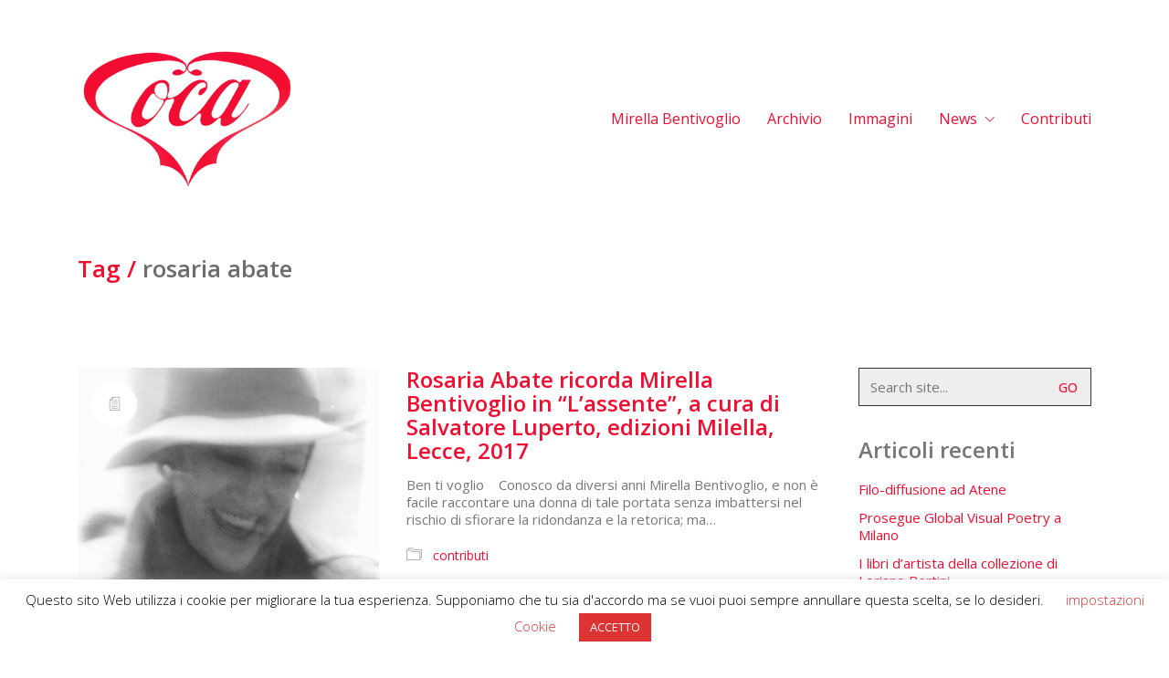

--- FILE ---
content_type: text/html; charset=UTF-8
request_url: https://mirellabentivoglio.it/tag/rosaria-abate/
body_size: 15351
content:
<!DOCTYPE html>

<html class="no-js" lang="it-IT">
<head>
    <meta charset="UTF-8">
    <meta name="viewport" content="width=device-width, initial-scale=1.0">

	<link rel="preconnect" href="https://fonts.googleapis.com">
<link rel="preconnect" href="https://fonts.gstatic.com" crossorigin>
<link rel="preload" href="https://fonts.gstatic.com/s/opensans/v23/mem8YaGs126MiZpBA-UFVZ0bf8pkAg.woff2" as="font" type="font/woff2" crossorigin>
<link rel="preload" href="https://fonts.gstatic.com/s/opensans/v23/mem5YaGs126MiZpBA-UNirkOUuhpKKSTjw.woff2" as="font" type="font/woff2" crossorigin>
<link rel="preload" href="https://fonts.gstatic.com/s/opensans/v23/mem5YaGs126MiZpBA-UN7rgOUuhpKKSTjw.woff2" as="font" type="font/woff2" crossorigin>
<meta name='robots' content='index, follow, max-image-preview:large, max-snippet:-1, max-video-preview:-1' />

	<!-- This site is optimized with the Yoast SEO plugin v26.7 - https://yoast.com/wordpress/plugins/seo/ -->
	<title>rosaria abate Archivi - mirellabentivoglio.it</title>
	<meta name="description" content="SIto ufficiale dell&#039;archivio Mirella Bentivoglio: poetessa, artista, critica, curatrice, protagonista del mondo della ricerca verbovisuale italiana e internazionale." />
	<link rel="canonical" href="https://mirellabentivoglio.it/tag/rosaria-abate/" />
	<meta property="og:locale" content="it_IT" />
	<meta property="og:type" content="article" />
	<meta property="og:title" content="rosaria abate Archivi - mirellabentivoglio.it" />
	<meta property="og:description" content="SIto ufficiale dell&#039;archivio Mirella Bentivoglio: poetessa, artista, critica, curatrice, protagonista del mondo della ricerca verbovisuale italiana e internazionale." />
	<meta property="og:url" content="https://mirellabentivoglio.it/tag/rosaria-abate/" />
	<meta property="og:site_name" content="mirellabentivoglio.it" />
	<meta name="twitter:card" content="summary_large_image" />
	<script type="application/ld+json" class="yoast-schema-graph">{"@context":"https://schema.org","@graph":[{"@type":"CollectionPage","@id":"https://mirellabentivoglio.it/tag/rosaria-abate/","url":"https://mirellabentivoglio.it/tag/rosaria-abate/","name":"rosaria abate Archivi - mirellabentivoglio.it","isPartOf":{"@id":"https://mirellabentivoglio.it/#website"},"primaryImageOfPage":{"@id":"https://mirellabentivoglio.it/tag/rosaria-abate/#primaryimage"},"image":{"@id":"https://mirellabentivoglio.it/tag/rosaria-abate/#primaryimage"},"thumbnailUrl":"https://mirellabentivoglio.it/wp-content/uploads/2022/02/075-scaled.jpg","description":"SIto ufficiale dell'archivio Mirella Bentivoglio: poetessa, artista, critica, curatrice, protagonista del mondo della ricerca verbovisuale italiana e internazionale.","breadcrumb":{"@id":"https://mirellabentivoglio.it/tag/rosaria-abate/#breadcrumb"},"inLanguage":"it-IT"},{"@type":"ImageObject","inLanguage":"it-IT","@id":"https://mirellabentivoglio.it/tag/rosaria-abate/#primaryimage","url":"https://mirellabentivoglio.it/wp-content/uploads/2022/02/075-scaled.jpg","contentUrl":"https://mirellabentivoglio.it/wp-content/uploads/2022/02/075-scaled.jpg","width":2560,"height":1920,"caption":"sdr"},{"@type":"BreadcrumbList","@id":"https://mirellabentivoglio.it/tag/rosaria-abate/#breadcrumb","itemListElement":[{"@type":"ListItem","position":1,"name":"Home","item":"https://mirellabentivoglio.it/"},{"@type":"ListItem","position":2,"name":"rosaria abate"}]},{"@type":"WebSite","@id":"https://mirellabentivoglio.it/#website","url":"https://mirellabentivoglio.it/","name":"mirellabentivoglio.it","description":"Poetessa artista critica curatrice protagonista verbovisuale","potentialAction":[{"@type":"SearchAction","target":{"@type":"EntryPoint","urlTemplate":"https://mirellabentivoglio.it/?s={search_term_string}"},"query-input":{"@type":"PropertyValueSpecification","valueRequired":true,"valueName":"search_term_string"}}],"inLanguage":"it-IT"}]}</script>
	<!-- / Yoast SEO plugin. -->


<link rel='dns-prefetch' href='//fonts.googleapis.com' />
<link rel='dns-prefetch' href='//www.googletagmanager.com' />
<link rel="alternate" type="application/rss+xml" title="mirellabentivoglio.it &raquo; Feed" href="https://mirellabentivoglio.it/feed/" />
<link rel="alternate" type="application/rss+xml" title="mirellabentivoglio.it &raquo; Feed dei commenti" href="https://mirellabentivoglio.it/comments/feed/" />
<link rel="alternate" type="application/rss+xml" title="mirellabentivoglio.it &raquo; rosaria abate Feed del tag" href="https://mirellabentivoglio.it/tag/rosaria-abate/feed/" />
<style id='wp-img-auto-sizes-contain-inline-css'>
img:is([sizes=auto i],[sizes^="auto," i]){contain-intrinsic-size:3000px 1500px}
/*# sourceURL=wp-img-auto-sizes-contain-inline-css */
</style>

<link rel='stylesheet' id='twb-open-sans-css' href='https://fonts.googleapis.com/css?family=Open+Sans%3A300%2C400%2C500%2C600%2C700%2C800&#038;display=swap&#038;ver=6.9' media='all' />
<link rel='stylesheet' id='twb-global-css' href='https://mirellabentivoglio.it/wp-content/plugins/wd-instagram-feed/booster/assets/css/global.css?ver=1.0.0' media='all' />
<link rel='stylesheet' id='toolset_bootstrap_4-css' href='https://mirellabentivoglio.it/wp-content/plugins/wp-views/vendor/toolset/toolset-common/res/lib/bootstrap4/css/bootstrap.min.css?ver=4.5.3' media='screen' />
<style id='wp-emoji-styles-inline-css'>

	img.wp-smiley, img.emoji {
		display: inline !important;
		border: none !important;
		box-shadow: none !important;
		height: 1em !important;
		width: 1em !important;
		margin: 0 0.07em !important;
		vertical-align: -0.1em !important;
		background: none !important;
		padding: 0 !important;
	}
/*# sourceURL=wp-emoji-styles-inline-css */
</style>
<link rel='stylesheet' id='wp-block-library-css' href='https://mirellabentivoglio.it/wp-includes/css/dist/block-library/style.min.css?ver=6.9' media='all' />
<style id='global-styles-inline-css'>
:root{--wp--preset--aspect-ratio--square: 1;--wp--preset--aspect-ratio--4-3: 4/3;--wp--preset--aspect-ratio--3-4: 3/4;--wp--preset--aspect-ratio--3-2: 3/2;--wp--preset--aspect-ratio--2-3: 2/3;--wp--preset--aspect-ratio--16-9: 16/9;--wp--preset--aspect-ratio--9-16: 9/16;--wp--preset--color--black: #000000;--wp--preset--color--cyan-bluish-gray: #abb8c3;--wp--preset--color--white: #ffffff;--wp--preset--color--pale-pink: #f78da7;--wp--preset--color--vivid-red: #cf2e2e;--wp--preset--color--luminous-vivid-orange: #ff6900;--wp--preset--color--luminous-vivid-amber: #fcb900;--wp--preset--color--light-green-cyan: #7bdcb5;--wp--preset--color--vivid-green-cyan: #00d084;--wp--preset--color--pale-cyan-blue: #8ed1fc;--wp--preset--color--vivid-cyan-blue: #0693e3;--wp--preset--color--vivid-purple: #9b51e0;--wp--preset--gradient--vivid-cyan-blue-to-vivid-purple: linear-gradient(135deg,rgb(6,147,227) 0%,rgb(155,81,224) 100%);--wp--preset--gradient--light-green-cyan-to-vivid-green-cyan: linear-gradient(135deg,rgb(122,220,180) 0%,rgb(0,208,130) 100%);--wp--preset--gradient--luminous-vivid-amber-to-luminous-vivid-orange: linear-gradient(135deg,rgb(252,185,0) 0%,rgb(255,105,0) 100%);--wp--preset--gradient--luminous-vivid-orange-to-vivid-red: linear-gradient(135deg,rgb(255,105,0) 0%,rgb(207,46,46) 100%);--wp--preset--gradient--very-light-gray-to-cyan-bluish-gray: linear-gradient(135deg,rgb(238,238,238) 0%,rgb(169,184,195) 100%);--wp--preset--gradient--cool-to-warm-spectrum: linear-gradient(135deg,rgb(74,234,220) 0%,rgb(151,120,209) 20%,rgb(207,42,186) 40%,rgb(238,44,130) 60%,rgb(251,105,98) 80%,rgb(254,248,76) 100%);--wp--preset--gradient--blush-light-purple: linear-gradient(135deg,rgb(255,206,236) 0%,rgb(152,150,240) 100%);--wp--preset--gradient--blush-bordeaux: linear-gradient(135deg,rgb(254,205,165) 0%,rgb(254,45,45) 50%,rgb(107,0,62) 100%);--wp--preset--gradient--luminous-dusk: linear-gradient(135deg,rgb(255,203,112) 0%,rgb(199,81,192) 50%,rgb(65,88,208) 100%);--wp--preset--gradient--pale-ocean: linear-gradient(135deg,rgb(255,245,203) 0%,rgb(182,227,212) 50%,rgb(51,167,181) 100%);--wp--preset--gradient--electric-grass: linear-gradient(135deg,rgb(202,248,128) 0%,rgb(113,206,126) 100%);--wp--preset--gradient--midnight: linear-gradient(135deg,rgb(2,3,129) 0%,rgb(40,116,252) 100%);--wp--preset--font-size--small: 13px;--wp--preset--font-size--medium: 20px;--wp--preset--font-size--large: 36px;--wp--preset--font-size--x-large: 42px;--wp--preset--spacing--20: 0.44rem;--wp--preset--spacing--30: 0.67rem;--wp--preset--spacing--40: 1rem;--wp--preset--spacing--50: 1.5rem;--wp--preset--spacing--60: 2.25rem;--wp--preset--spacing--70: 3.38rem;--wp--preset--spacing--80: 5.06rem;--wp--preset--shadow--natural: 6px 6px 9px rgba(0, 0, 0, 0.2);--wp--preset--shadow--deep: 12px 12px 50px rgba(0, 0, 0, 0.4);--wp--preset--shadow--sharp: 6px 6px 0px rgba(0, 0, 0, 0.2);--wp--preset--shadow--outlined: 6px 6px 0px -3px rgb(255, 255, 255), 6px 6px rgb(0, 0, 0);--wp--preset--shadow--crisp: 6px 6px 0px rgb(0, 0, 0);}:where(.is-layout-flex){gap: 0.5em;}:where(.is-layout-grid){gap: 0.5em;}body .is-layout-flex{display: flex;}.is-layout-flex{flex-wrap: wrap;align-items: center;}.is-layout-flex > :is(*, div){margin: 0;}body .is-layout-grid{display: grid;}.is-layout-grid > :is(*, div){margin: 0;}:where(.wp-block-columns.is-layout-flex){gap: 2em;}:where(.wp-block-columns.is-layout-grid){gap: 2em;}:where(.wp-block-post-template.is-layout-flex){gap: 1.25em;}:where(.wp-block-post-template.is-layout-grid){gap: 1.25em;}.has-black-color{color: var(--wp--preset--color--black) !important;}.has-cyan-bluish-gray-color{color: var(--wp--preset--color--cyan-bluish-gray) !important;}.has-white-color{color: var(--wp--preset--color--white) !important;}.has-pale-pink-color{color: var(--wp--preset--color--pale-pink) !important;}.has-vivid-red-color{color: var(--wp--preset--color--vivid-red) !important;}.has-luminous-vivid-orange-color{color: var(--wp--preset--color--luminous-vivid-orange) !important;}.has-luminous-vivid-amber-color{color: var(--wp--preset--color--luminous-vivid-amber) !important;}.has-light-green-cyan-color{color: var(--wp--preset--color--light-green-cyan) !important;}.has-vivid-green-cyan-color{color: var(--wp--preset--color--vivid-green-cyan) !important;}.has-pale-cyan-blue-color{color: var(--wp--preset--color--pale-cyan-blue) !important;}.has-vivid-cyan-blue-color{color: var(--wp--preset--color--vivid-cyan-blue) !important;}.has-vivid-purple-color{color: var(--wp--preset--color--vivid-purple) !important;}.has-black-background-color{background-color: var(--wp--preset--color--black) !important;}.has-cyan-bluish-gray-background-color{background-color: var(--wp--preset--color--cyan-bluish-gray) !important;}.has-white-background-color{background-color: var(--wp--preset--color--white) !important;}.has-pale-pink-background-color{background-color: var(--wp--preset--color--pale-pink) !important;}.has-vivid-red-background-color{background-color: var(--wp--preset--color--vivid-red) !important;}.has-luminous-vivid-orange-background-color{background-color: var(--wp--preset--color--luminous-vivid-orange) !important;}.has-luminous-vivid-amber-background-color{background-color: var(--wp--preset--color--luminous-vivid-amber) !important;}.has-light-green-cyan-background-color{background-color: var(--wp--preset--color--light-green-cyan) !important;}.has-vivid-green-cyan-background-color{background-color: var(--wp--preset--color--vivid-green-cyan) !important;}.has-pale-cyan-blue-background-color{background-color: var(--wp--preset--color--pale-cyan-blue) !important;}.has-vivid-cyan-blue-background-color{background-color: var(--wp--preset--color--vivid-cyan-blue) !important;}.has-vivid-purple-background-color{background-color: var(--wp--preset--color--vivid-purple) !important;}.has-black-border-color{border-color: var(--wp--preset--color--black) !important;}.has-cyan-bluish-gray-border-color{border-color: var(--wp--preset--color--cyan-bluish-gray) !important;}.has-white-border-color{border-color: var(--wp--preset--color--white) !important;}.has-pale-pink-border-color{border-color: var(--wp--preset--color--pale-pink) !important;}.has-vivid-red-border-color{border-color: var(--wp--preset--color--vivid-red) !important;}.has-luminous-vivid-orange-border-color{border-color: var(--wp--preset--color--luminous-vivid-orange) !important;}.has-luminous-vivid-amber-border-color{border-color: var(--wp--preset--color--luminous-vivid-amber) !important;}.has-light-green-cyan-border-color{border-color: var(--wp--preset--color--light-green-cyan) !important;}.has-vivid-green-cyan-border-color{border-color: var(--wp--preset--color--vivid-green-cyan) !important;}.has-pale-cyan-blue-border-color{border-color: var(--wp--preset--color--pale-cyan-blue) !important;}.has-vivid-cyan-blue-border-color{border-color: var(--wp--preset--color--vivid-cyan-blue) !important;}.has-vivid-purple-border-color{border-color: var(--wp--preset--color--vivid-purple) !important;}.has-vivid-cyan-blue-to-vivid-purple-gradient-background{background: var(--wp--preset--gradient--vivid-cyan-blue-to-vivid-purple) !important;}.has-light-green-cyan-to-vivid-green-cyan-gradient-background{background: var(--wp--preset--gradient--light-green-cyan-to-vivid-green-cyan) !important;}.has-luminous-vivid-amber-to-luminous-vivid-orange-gradient-background{background: var(--wp--preset--gradient--luminous-vivid-amber-to-luminous-vivid-orange) !important;}.has-luminous-vivid-orange-to-vivid-red-gradient-background{background: var(--wp--preset--gradient--luminous-vivid-orange-to-vivid-red) !important;}.has-very-light-gray-to-cyan-bluish-gray-gradient-background{background: var(--wp--preset--gradient--very-light-gray-to-cyan-bluish-gray) !important;}.has-cool-to-warm-spectrum-gradient-background{background: var(--wp--preset--gradient--cool-to-warm-spectrum) !important;}.has-blush-light-purple-gradient-background{background: var(--wp--preset--gradient--blush-light-purple) !important;}.has-blush-bordeaux-gradient-background{background: var(--wp--preset--gradient--blush-bordeaux) !important;}.has-luminous-dusk-gradient-background{background: var(--wp--preset--gradient--luminous-dusk) !important;}.has-pale-ocean-gradient-background{background: var(--wp--preset--gradient--pale-ocean) !important;}.has-electric-grass-gradient-background{background: var(--wp--preset--gradient--electric-grass) !important;}.has-midnight-gradient-background{background: var(--wp--preset--gradient--midnight) !important;}.has-small-font-size{font-size: var(--wp--preset--font-size--small) !important;}.has-medium-font-size{font-size: var(--wp--preset--font-size--medium) !important;}.has-large-font-size{font-size: var(--wp--preset--font-size--large) !important;}.has-x-large-font-size{font-size: var(--wp--preset--font-size--x-large) !important;}
/*# sourceURL=global-styles-inline-css */
</style>

<style id='classic-theme-styles-inline-css'>
/*! This file is auto-generated */
.wp-block-button__link{color:#fff;background-color:#32373c;border-radius:9999px;box-shadow:none;text-decoration:none;padding:calc(.667em + 2px) calc(1.333em + 2px);font-size:1.125em}.wp-block-file__button{background:#32373c;color:#fff;text-decoration:none}
/*# sourceURL=/wp-includes/css/classic-themes.min.css */
</style>
<link rel='stylesheet' id='mediaelement-css' href='https://mirellabentivoglio.it/wp-includes/js/mediaelement/mediaelementplayer-legacy.min.css?ver=4.2.17' media='all' />
<link rel='stylesheet' id='wp-mediaelement-css' href='https://mirellabentivoglio.it/wp-includes/js/mediaelement/wp-mediaelement.min.css?ver=6.9' media='all' />
<link rel='stylesheet' id='view_editor_gutenberg_frontend_assets-css' href='https://mirellabentivoglio.it/wp-content/plugins/wp-views/public/css/views-frontend.css?ver=3.6.21' media='all' />
<style id='view_editor_gutenberg_frontend_assets-inline-css'>
.wpv-sort-list-dropdown.wpv-sort-list-dropdown-style-default > span.wpv-sort-list,.wpv-sort-list-dropdown.wpv-sort-list-dropdown-style-default .wpv-sort-list-item {border-color: #cdcdcd;}.wpv-sort-list-dropdown.wpv-sort-list-dropdown-style-default .wpv-sort-list-item a {color: #444;background-color: #fff;}.wpv-sort-list-dropdown.wpv-sort-list-dropdown-style-default a:hover,.wpv-sort-list-dropdown.wpv-sort-list-dropdown-style-default a:focus {color: #000;background-color: #eee;}.wpv-sort-list-dropdown.wpv-sort-list-dropdown-style-default .wpv-sort-list-item.wpv-sort-list-current a {color: #000;background-color: #eee;}
.wpv-sort-list-dropdown.wpv-sort-list-dropdown-style-default > span.wpv-sort-list,.wpv-sort-list-dropdown.wpv-sort-list-dropdown-style-default .wpv-sort-list-item {border-color: #cdcdcd;}.wpv-sort-list-dropdown.wpv-sort-list-dropdown-style-default .wpv-sort-list-item a {color: #444;background-color: #fff;}.wpv-sort-list-dropdown.wpv-sort-list-dropdown-style-default a:hover,.wpv-sort-list-dropdown.wpv-sort-list-dropdown-style-default a:focus {color: #000;background-color: #eee;}.wpv-sort-list-dropdown.wpv-sort-list-dropdown-style-default .wpv-sort-list-item.wpv-sort-list-current a {color: #000;background-color: #eee;}.wpv-sort-list-dropdown.wpv-sort-list-dropdown-style-grey > span.wpv-sort-list,.wpv-sort-list-dropdown.wpv-sort-list-dropdown-style-grey .wpv-sort-list-item {border-color: #cdcdcd;}.wpv-sort-list-dropdown.wpv-sort-list-dropdown-style-grey .wpv-sort-list-item a {color: #444;background-color: #eeeeee;}.wpv-sort-list-dropdown.wpv-sort-list-dropdown-style-grey a:hover,.wpv-sort-list-dropdown.wpv-sort-list-dropdown-style-grey a:focus {color: #000;background-color: #e5e5e5;}.wpv-sort-list-dropdown.wpv-sort-list-dropdown-style-grey .wpv-sort-list-item.wpv-sort-list-current a {color: #000;background-color: #e5e5e5;}
.wpv-sort-list-dropdown.wpv-sort-list-dropdown-style-default > span.wpv-sort-list,.wpv-sort-list-dropdown.wpv-sort-list-dropdown-style-default .wpv-sort-list-item {border-color: #cdcdcd;}.wpv-sort-list-dropdown.wpv-sort-list-dropdown-style-default .wpv-sort-list-item a {color: #444;background-color: #fff;}.wpv-sort-list-dropdown.wpv-sort-list-dropdown-style-default a:hover,.wpv-sort-list-dropdown.wpv-sort-list-dropdown-style-default a:focus {color: #000;background-color: #eee;}.wpv-sort-list-dropdown.wpv-sort-list-dropdown-style-default .wpv-sort-list-item.wpv-sort-list-current a {color: #000;background-color: #eee;}.wpv-sort-list-dropdown.wpv-sort-list-dropdown-style-grey > span.wpv-sort-list,.wpv-sort-list-dropdown.wpv-sort-list-dropdown-style-grey .wpv-sort-list-item {border-color: #cdcdcd;}.wpv-sort-list-dropdown.wpv-sort-list-dropdown-style-grey .wpv-sort-list-item a {color: #444;background-color: #eeeeee;}.wpv-sort-list-dropdown.wpv-sort-list-dropdown-style-grey a:hover,.wpv-sort-list-dropdown.wpv-sort-list-dropdown-style-grey a:focus {color: #000;background-color: #e5e5e5;}.wpv-sort-list-dropdown.wpv-sort-list-dropdown-style-grey .wpv-sort-list-item.wpv-sort-list-current a {color: #000;background-color: #e5e5e5;}.wpv-sort-list-dropdown.wpv-sort-list-dropdown-style-blue > span.wpv-sort-list,.wpv-sort-list-dropdown.wpv-sort-list-dropdown-style-blue .wpv-sort-list-item {border-color: #0099cc;}.wpv-sort-list-dropdown.wpv-sort-list-dropdown-style-blue .wpv-sort-list-item a {color: #444;background-color: #cbddeb;}.wpv-sort-list-dropdown.wpv-sort-list-dropdown-style-blue a:hover,.wpv-sort-list-dropdown.wpv-sort-list-dropdown-style-blue a:focus {color: #000;background-color: #95bedd;}.wpv-sort-list-dropdown.wpv-sort-list-dropdown-style-blue .wpv-sort-list-item.wpv-sort-list-current a {color: #000;background-color: #95bedd;}
/*# sourceURL=view_editor_gutenberg_frontend_assets-inline-css */
</style>
<link rel='stylesheet' id='cookie-law-info-css' href='https://mirellabentivoglio.it/wp-content/plugins/cookie-law-info/legacy/public/css/cookie-law-info-public.css?ver=3.3.9.1' media='all' />
<link rel='stylesheet' id='cookie-law-info-gdpr-css' href='https://mirellabentivoglio.it/wp-content/plugins/cookie-law-info/legacy/public/css/cookie-law-info-gdpr.css?ver=3.3.9.1' media='all' />
<link rel='stylesheet' id='wc-gallery-style-css' href='https://mirellabentivoglio.it/wp-content/plugins/wc-gallery/includes/css/style.css?ver=1.67' media='all' />
<link rel='stylesheet' id='wc-gallery-popup-style-css' href='https://mirellabentivoglio.it/wp-content/plugins/wc-gallery/includes/css/magnific-popup.css?ver=1.1.0' media='all' />
<link rel='stylesheet' id='wc-gallery-flexslider-style-css' href='https://mirellabentivoglio.it/wp-content/plugins/wc-gallery/includes/vendors/flexslider/flexslider.css?ver=2.6.1' media='all' />
<link rel='stylesheet' id='wc-gallery-owlcarousel-style-css' href='https://mirellabentivoglio.it/wp-content/plugins/wc-gallery/includes/vendors/owlcarousel/assets/owl.carousel.css?ver=2.1.4' media='all' />
<link rel='stylesheet' id='wc-gallery-owlcarousel-theme-style-css' href='https://mirellabentivoglio.it/wp-content/plugins/wc-gallery/includes/vendors/owlcarousel/assets/owl.theme.default.css?ver=2.1.4' media='all' />
<link rel='stylesheet' id='if-menu-site-css-css' href='https://mirellabentivoglio.it/wp-content/plugins/if-menu/assets/if-menu-site.css?ver=6.9' media='all' />
<link rel='stylesheet' id='dashicons-css' href='https://mirellabentivoglio.it/wp-includes/css/dashicons.min.css?ver=6.9' media='all' />
<link rel='stylesheet' id='thickbox-css' href='https://mirellabentivoglio.it/wp-includes/js/thickbox/thickbox.css?ver=6.9' media='all' />
<link rel='stylesheet' id='toolset-common-css' href='https://mirellabentivoglio.it/wp-content/plugins/wp-views/vendor/toolset/toolset-common/res/css/toolset-common.css?ver=4.5.0' media='screen' />
<link rel='stylesheet' id='toolset-select2-css-css' href='https://mirellabentivoglio.it/wp-content/plugins/wp-views/vendor/toolset/toolset-common/res/lib/select2/select2.css?ver=6.9' media='screen' />
<link rel='stylesheet' id='kalium-bootstrap-css-css' href='https://mirellabentivoglio.it/wp-content/themes/kalium/assets/css/bootstrap.min.css?ver=3.7.001' media='all' />
<link rel='stylesheet' id='kalium-theme-base-css-css' href='https://mirellabentivoglio.it/wp-content/themes/kalium/assets/css/base.min.css?ver=3.7.001' media='all' />
<link rel='stylesheet' id='kalium-theme-style-new-css-css' href='https://mirellabentivoglio.it/wp-content/themes/kalium/assets/css/new/style.min.css?ver=3.7.001' media='all' />
<link rel='stylesheet' id='kalium-theme-other-css-css' href='https://mirellabentivoglio.it/wp-content/themes/kalium/assets/css/other.min.css?ver=3.7.001' media='all' />
<link rel='stylesheet' id='kalium-style-css-css' href='https://mirellabentivoglio.it/wp-content/themes/kalium/style.css?ver=3.7.001' media='all' />
<link rel='stylesheet' id='custom-skin-css' href='https://mirellabentivoglio.it/wp-content/themes/kalium-child/custom-skin.css?ver=26d90a14edd6e1e32f8e84690511d615' media='all' />
<link rel='stylesheet' id='kalium-child-css' href='https://mirellabentivoglio.it/wp-content/themes/kalium-child/style.css?ver=6.9' media='all' />
<link rel='stylesheet' id='typolab-open-sans-font-1-css' href='https://fonts.googleapis.com/css2?family=Open+Sans%3Awght%40400%3B600%3B700&#038;display=swap&#038;ver=3.7' media='all' />
    <script type="text/javascript">
		var ajaxurl = ajaxurl || 'https://mirellabentivoglio.it/wp-admin/admin-ajax.php';
		    </script>
	
<style data-custom-selectors>.font-1{font-family:"Open Sans";font-style:normal;font-weight:normal}body, p{font-family:"Open Sans";font-style:normal;font-weight:normal}h1, h2, h3, h4, h5, h6{font-family:"Open Sans";font-style:normal;font-weight:600}</style><script type="text/javascript" id="toolset-common-es-frontend-js-extra">
/* <![CDATA[ */
var tcesData = {"bodyIdToSelectors":"tbcss"};
//# sourceURL=toolset-common-es-frontend-js-extra
/* ]]> */
</script>
<script type="text/javascript" src="https://mirellabentivoglio.it/wp-content/plugins/cred-frontend-editor/vendor/toolset/common-es/public/toolset-common-es-frontend.js?ver=175000" id="toolset-common-es-frontend-js"></script>
<script type="text/javascript" src="https://mirellabentivoglio.it/wp-includes/js/jquery/jquery.min.js?ver=3.7.1" id="jquery-core-js"></script>
<script type="text/javascript" src="https://mirellabentivoglio.it/wp-includes/js/jquery/jquery-migrate.min.js?ver=3.4.1" id="jquery-migrate-js"></script>
<script type="text/javascript" src="https://mirellabentivoglio.it/wp-content/plugins/wd-instagram-feed/booster/assets/js/circle-progress.js?ver=1.2.2" id="twb-circle-js"></script>
<script type="text/javascript" id="twb-global-js-extra">
/* <![CDATA[ */
var twb = {"nonce":"281adc0fa6","ajax_url":"https://mirellabentivoglio.it/wp-admin/admin-ajax.php","plugin_url":"https://mirellabentivoglio.it/wp-content/plugins/wd-instagram-feed/booster","href":"https://mirellabentivoglio.it/wp-admin/admin.php?page=twb_instagram-feed"};
var twb = {"nonce":"281adc0fa6","ajax_url":"https://mirellabentivoglio.it/wp-admin/admin-ajax.php","plugin_url":"https://mirellabentivoglio.it/wp-content/plugins/wd-instagram-feed/booster","href":"https://mirellabentivoglio.it/wp-admin/admin.php?page=twb_instagram-feed"};
//# sourceURL=twb-global-js-extra
/* ]]> */
</script>
<script type="text/javascript" src="https://mirellabentivoglio.it/wp-content/plugins/wd-instagram-feed/booster/assets/js/global.js?ver=1.0.0" id="twb-global-js"></script>
<script type="text/javascript" id="cookie-law-info-js-extra">
/* <![CDATA[ */
var Cli_Data = {"nn_cookie_ids":[],"cookielist":[],"non_necessary_cookies":[],"ccpaEnabled":"","ccpaRegionBased":"","ccpaBarEnabled":"","strictlyEnabled":["necessary","obligatoire"],"ccpaType":"gdpr","js_blocking":"","custom_integration":"","triggerDomRefresh":"","secure_cookies":""};
var cli_cookiebar_settings = {"animate_speed_hide":"500","animate_speed_show":"500","background":"#FFF","border":"#b1a6a6c2","border_on":"","button_1_button_colour":"#dd3333","button_1_button_hover":"#b12929","button_1_link_colour":"#fff","button_1_as_button":"1","button_1_new_win":"","button_2_button_colour":"#333","button_2_button_hover":"#292929","button_2_link_colour":"#dd3333","button_2_as_button":"","button_2_hidebar":"","button_3_button_colour":"#000","button_3_button_hover":"#000000","button_3_link_colour":"#fff","button_3_as_button":"1","button_3_new_win":"","button_4_button_colour":"#000","button_4_button_hover":"#000000","button_4_link_colour":"#dd3333","button_4_as_button":"","button_7_button_colour":"#61a229","button_7_button_hover":"#4e8221","button_7_link_colour":"#fff","button_7_as_button":"1","button_7_new_win":"","font_family":"inherit","header_fix":"","notify_animate_hide":"1","notify_animate_show":"","notify_div_id":"#cookie-law-info-bar","notify_position_horizontal":"right","notify_position_vertical":"bottom","scroll_close":"","scroll_close_reload":"","accept_close_reload":"","reject_close_reload":"","showagain_tab":"1","showagain_background":"#fff","showagain_border":"#000","showagain_div_id":"#cookie-law-info-again","showagain_x_position":"100px","text":"#000000","show_once_yn":"","show_once":"10000","logging_on":"","as_popup":"","popup_overlay":"1","bar_heading_text":"","cookie_bar_as":"banner","popup_showagain_position":"bottom-right","widget_position":"left"};
var log_object = {"ajax_url":"https://mirellabentivoglio.it/wp-admin/admin-ajax.php"};
//# sourceURL=cookie-law-info-js-extra
/* ]]> */
</script>
<script type="text/javascript" src="https://mirellabentivoglio.it/wp-content/plugins/cookie-law-info/legacy/public/js/cookie-law-info-public.js?ver=3.3.9.1" id="cookie-law-info-js"></script>
<link rel="https://api.w.org/" href="https://mirellabentivoglio.it/wp-json/" /><link rel="alternate" title="JSON" type="application/json" href="https://mirellabentivoglio.it/wp-json/wp/v2/tags/135" /><link rel="EditURI" type="application/rsd+xml" title="RSD" href="https://mirellabentivoglio.it/xmlrpc.php?rsd" />
<meta name="generator" content="Site Kit by Google 1.170.0" /><style id="theme-custom-css">body {}.logo-text { display: none !important; }.form-control { border: 1px solid #333 !important; }.page-link { color: #f20d30 !important; }#TB_caption { margin: 5px 0 10px 5px; }</style><meta name="theme-color" content="#ffffff">		            <link rel="shortcut icon" href="https://mirellabentivoglio.it/wp-content/uploads/2019/03/Logo_oca_small.png">
				            <link rel="apple-touch-icon" href="https://mirellabentivoglio.it/wp-content/uploads/2019/03/Logo_oca_small.png">
            <link rel="apple-touch-icon" sizes="180x180" href="https://mirellabentivoglio.it/wp-content/uploads/2019/03/Logo_oca_small.png">
				<script>var mobile_menu_breakpoint = 768;</script><style data-appended-custom-css="true">@media screen and (min-width:769px) { .mobile-menu-wrapper,.mobile-menu-overlay,.header-block__item--mobile-menu-toggle {display: none;} }</style><style data-appended-custom-css="true">@media screen and (max-width:768px) { .header-block__item--standard-menu-container {display: none;} }</style> <script> window.addEventListener("load",function(){ var c={script:false,link:false}; function ls(s) { if(!['script','link'].includes(s)||c[s]){return;}c[s]=true; var d=document,f=d.getElementsByTagName(s)[0],j=d.createElement(s); if(s==='script'){j.async=true;j.src='https://mirellabentivoglio.it/wp-content/plugins/wp-views/vendor/toolset/blocks/public/js/frontend.js?v=1.6.17';}else{ j.rel='stylesheet';j.href='https://mirellabentivoglio.it/wp-content/plugins/wp-views/vendor/toolset/blocks/public/css/style.css?v=1.6.17';} f.parentNode.insertBefore(j, f); }; function ex(){ls('script');ls('link')} window.addEventListener("scroll", ex, {once: true}); if (('IntersectionObserver' in window) && ('IntersectionObserverEntry' in window) && ('intersectionRatio' in window.IntersectionObserverEntry.prototype)) { var i = 0, fb = document.querySelectorAll("[class^='tb-']"), o = new IntersectionObserver(es => { es.forEach(e => { o.unobserve(e.target); if (e.intersectionRatio > 0) { ex();o.disconnect();}else{ i++;if(fb.length>i){o.observe(fb[i])}} }) }); if (fb.length) { o.observe(fb[i]) } } }) </script>
	<noscript>
		<link rel="stylesheet" href="https://mirellabentivoglio.it/wp-content/plugins/wp-views/vendor/toolset/blocks/public/css/style.css">
	</noscript>		<style id="wp-custom-css">
			body { color: #777 !important; }
figcaption, h1 { color: #f20d30 !important; } 		</style>
		<link rel='stylesheet' id='kalium-flickity-css-css' href='https://mirellabentivoglio.it/wp-content/themes/kalium/assets/vendors/flickity/flickity.min.css?ver=3.7.001' media='all' />
<link rel='stylesheet' id='kalium-fontawesome-css-css' href='https://mirellabentivoglio.it/wp-content/themes/kalium/assets/vendors/font-awesome/css/all.min.css?ver=3.7.001' media='all' />
</head>
<body class="archive tag tag-rosaria-abate tag-135 wp-theme-kalium wp-child-theme-kalium-child has-fixed-footer">

<div class="mobile-menu-wrapper mobile-menu-fullscreen">

    <div class="mobile-menu-container">

		<ul id="menu-mainmenu" class="menu"><li id="menu-item-17" class="menu-item menu-item-type-post_type menu-item-object-page menu-item-17"><a href="https://mirellabentivoglio.it/mirella-bentivoglio/">Mirella Bentivoglio</a></li>
<li id="menu-item-341" class="menu-item menu-item-type-post_type menu-item-object-page menu-item-341"><a href="https://mirellabentivoglio.it/archivio/">Archivio</a></li>
<li id="menu-item-318" class="menu-item menu-item-type-post_type menu-item-object-page menu-item-318"><a href="https://mirellabentivoglio.it/galleria-immagini/">Immagini</a></li>
<li id="menu-item-14" class="menu-item menu-item-type-taxonomy menu-item-object-category menu-item-has-children menu-item-14"><a href="https://mirellabentivoglio.it/categoria/news/">News</a>
<ul class="sub-menu">
	<li id="menu-item-106" class="menu-item menu-item-type-taxonomy menu-item-object-category menu-item-106"><a href="https://mirellabentivoglio.it/categoria/news-passate/">Archivio news</a></li>
</ul>
</li>
<li id="menu-item-398" class="menu-item menu-item-type-taxonomy menu-item-object-category menu-item-398"><a href="https://mirellabentivoglio.it/categoria/contributi/">Contributi</a></li>
</ul>
		            <form role="search" method="get" class="search-form" action="https://mirellabentivoglio.it/">
                <input type="search" class="search-field" placeholder="Search site..." value="" name="s" id="search_mobile_inp"/>

                <label for="search_mobile_inp">
                    <i class="fa fa-search"></i>
                </label>

                <input type="submit" class="search-submit" value="Go"/>
            </form>
		
		            <a href="#" class="mobile-menu-close-link toggle-bars exit menu-skin-light">
				        <span class="toggle-bars__column">
            <span class="toggle-bars__bar-lines">
                <span class="toggle-bars__bar-line toggle-bars__bar-line--top"></span>
                <span class="toggle-bars__bar-line toggle-bars__bar-line--middle"></span>
                <span class="toggle-bars__bar-line toggle-bars__bar-line--bottom"></span>
            </span>
        </span>
		            </a>
		
		
    </div>

</div>

<div class="mobile-menu-overlay"></div>
<div class="wrapper" id="main-wrapper">

	    <header class="site-header main-header menu-type-standard-menu is-sticky">

		<div class="header-block">

	
	<div class="header-block__row-container container">

		<div class="header-block__row header-block__row--main">
			        <div class="header-block__column header-block__logo header-block--auto-grow">
			<style data-appended-custom-css="true">.logo-image {width:240px;height:160px;}</style><style data-appended-custom-css="true">@media screen and (max-width: 768px) { .logo-image {width:90px;height:60px;} }</style>    <a href="https://mirellabentivoglio.it" class="header-logo logo-image">
		            <img src="https://mirellabentivoglio.it/wp-content/uploads/2019/03/Logo_oca_medium.png" class="main-logo" width="240" height="160" alt="Mirella Bentivoglio"/>
		    </a>
        </div>
		        <div class="header-block__column header-block--content-right header-block--align-right">

            <div class="header-block__items-row">
				<div class="header-block__item header-block__item--type-menu-main-menu header-block__item--standard-menu-container"><div class="standard-menu-container dropdown-caret menu-skin-main"><nav class="nav-container-main-menu"><ul id="menu-mainmenu-1" class="menu"><li class="menu-item menu-item-type-post_type menu-item-object-page menu-item-17"><a href="https://mirellabentivoglio.it/mirella-bentivoglio/"><span>Mirella Bentivoglio</span></a></li>
<li class="menu-item menu-item-type-post_type menu-item-object-page menu-item-341"><a href="https://mirellabentivoglio.it/archivio/"><span>Archivio</span></a></li>
<li class="menu-item menu-item-type-post_type menu-item-object-page menu-item-318"><a href="https://mirellabentivoglio.it/galleria-immagini/"><span>Immagini</span></a></li>
<li class="menu-item menu-item-type-taxonomy menu-item-object-category menu-item-has-children menu-item-14"><a href="https://mirellabentivoglio.it/categoria/news/"><span>News</span></a>
<ul class="sub-menu">
	<li class="menu-item menu-item-type-taxonomy menu-item-object-category menu-item-106"><a href="https://mirellabentivoglio.it/categoria/news-passate/"><span>Archivio news</span></a></li>
</ul>
</li>
<li class="menu-item menu-item-type-taxonomy menu-item-object-category menu-item-398"><a href="https://mirellabentivoglio.it/categoria/contributi/"><span>Contributi</span></a></li>
</ul></nav></div></div><div class="header-block__item header-block__item--type-menu-main-menu header-block__item--mobile-menu-toggle"><a href="#" class="toggle-bars menu-skin-main" aria-label="Toggle navigation" data-action="mobile-menu">        <span class="toggle-bars__column">
            <span class="toggle-bars__bar-lines">
                <span class="toggle-bars__bar-line toggle-bars__bar-line--top"></span>
                <span class="toggle-bars__bar-line toggle-bars__bar-line--middle"></span>
                <span class="toggle-bars__bar-line toggle-bars__bar-line--bottom"></span>
            </span>
        </span>
		</a></div>            </div>

        </div>
				</div>

	</div>

	
</div>

    </header>

<section class="page-heading" role="heading">

    <div class="container">

        <div class="row">

			
            <div class="page-heading__title-section page-heading--title-section section-title">

				
					<h1 class="page-heading__title page-heading--title">Tag  /  <span>rosaria abate</span></h1>
				
				
            </div>

			
        </div>

    </div>

</section>    <div class="blog blog--square blog--has-sidebar blog--sidebar-alignment-right">

        <div class="container">

            <div class="row">

				<div class="column column--posts"><ul id="blog-posts-main" class="blog-posts">
	
	        <div class="loading-posts">
			Loading posts...        </div>
		<li class="post post-3482 type-post status-publish format-standard has-post-thumbnail hentry category-contributi tag-archivo-mirella-bentivoglio tag-arte-al-femminile tag-concretpoetry tag-italian-art tag-italianartist tag-libro-oggetto tag-mirella-bentivoglio tag-mirellabentivoglio tag-poesia-visiva tag-poesia-visual tag-poesiaconcreta tag-poesiavisiva tag-rosaria-abate tag-visualpoetry">

	<div class="post-item template-square columned">
		
		<div class="post-thumbnail">
	
	
				<a href="https://mirellabentivoglio.it/mirella-bentivoglio-in-un-ricordo-di-rosaria-abate/" target="" rel="bookmark">
			<span class="image-placeholder" style="padding-bottom:75.02645503%;background-color:#eeeeee"><img width="945" height="709" class="attachment-large size-large img-3483 lazyload" decoding="async" fetchpriority="high" alt="" data-src="https://mirellabentivoglio.it/wp-content/uploads/2022/02/075-1024x768.jpg" data-srcset="https://mirellabentivoglio.it/wp-content/uploads/2022/02/075-1024x768.jpg 1024w, https://mirellabentivoglio.it/wp-content/uploads/2022/02/075-300x225.jpg 300w, https://mirellabentivoglio.it/wp-content/uploads/2022/02/075-768x576.jpg 768w, https://mirellabentivoglio.it/wp-content/uploads/2022/02/075-1536x1152.jpg 1536w, https://mirellabentivoglio.it/wp-content/uploads/2022/02/075-2048x1536.jpg 2048w, https://mirellabentivoglio.it/wp-content/uploads/2022/02/075-480x360.jpg 480w, https://mirellabentivoglio.it/wp-content/uploads/2022/02/075-1612x1209.jpg 1612w, https://mirellabentivoglio.it/wp-content/uploads/2022/02/075-1116x837.jpg 1116w, https://mirellabentivoglio.it/wp-content/uploads/2022/02/075-806x605.jpg 806w, https://mirellabentivoglio.it/wp-content/uploads/2022/02/075-558x419.jpg 558w, https://mirellabentivoglio.it/wp-content/uploads/2022/02/075-655x491.jpg 655w, https://mirellabentivoglio.it/wp-content/uploads/2022/02/075-250x188.jpg 250w, https://mirellabentivoglio.it/wp-content/uploads/2022/02/075-550x413.jpg 550w, https://mirellabentivoglio.it/wp-content/uploads/2022/02/075-800x600.jpg 800w, https://mirellabentivoglio.it/wp-content/uploads/2022/02/075-240x180.jpg 240w, https://mirellabentivoglio.it/wp-content/uploads/2022/02/075-400x300.jpg 400w, https://mirellabentivoglio.it/wp-content/uploads/2022/02/075-667x500.jpg 667w, https://mirellabentivoglio.it/wp-content/uploads/2022/02/075-scaled-600x450.jpg 600w" data-sizes="(max-width: 945px) 100vw, 945px" /></span>			</a>
				
	<div class="post-hover">
	
	<span class="hover-icon animated-eye"></span>	
</div><div class="post-format-icon">
	<i class="icon icon-basic-sheet-txt"></i>
</div>	
</div>
		
		<div class="post-details">
			
			<header class="entry-header">

	<h3 class="post-title entry-title"><a href="https://mirellabentivoglio.it/mirella-bentivoglio-in-un-ricordo-di-rosaria-abate/" target="" rel="bookmark">Rosaria Abate ricorda Mirella Bentivoglio in &#8220;L&#8217;assente&#8221;, a cura di Salvatore Luperto, edizioni Milella, Lecce, 2017</a></h3>
</header>            <div class="post-excerpt entry-summary">
				<p>Ben ti voglio &nbsp;  Conosco da diversi anni Mirella Bentivoglio, e non è facile raccontare una donna di tale portata senza imbattersi nel rischio di sfiorare la ridondanza e la retorica; ma&hellip;</p>
            </div>
		            <div class="post-meta category">
                <i class="icon icon-basic-folder-multiple"></i>
				<a href="https://mirellabentivoglio.it/categoria/contributi/" rel="category tag">contributi</a>            </div>
					
		</div>
		
				
	</div>
	
</li><li class="post post-3477 type-post status-publish format-standard has-post-thumbnail hentry category-contributi tag-archivo-mirella-bentivoglio tag-arte-al-femminile tag-concretpoetry tag-italian-art tag-italian-artist tag-italianartist tag-mirella-bentivoglio tag-poesia-concreta tag-poesia-visiva tag-poesia-visual tag-poesiavisiva tag-rosaria-abate tag-visual-poetry tag-visualpoetry">

	<div class="post-item template-square columned">
		
		<div class="post-thumbnail">
	
	
				<a href="https://mirellabentivoglio.it/rompere-le-parole-di-rosaria-abate/" target="" rel="bookmark">
			<span class="image-placeholder" style="padding-bottom:146.28571429%;background-color:#eeeeee"><img width="700" height="1024" class="attachment-large size-large img-3480 lazyload" decoding="async" alt="" data-src="https://mirellabentivoglio.it/wp-content/uploads/2022/02/9C0A9555-scaled-e1645855579934-700x1024.jpg" data-srcset="https://mirellabentivoglio.it/wp-content/uploads/2022/02/9C0A9555-scaled-e1645855579934-700x1024.jpg 700w, https://mirellabentivoglio.it/wp-content/uploads/2022/02/9C0A9555-scaled-e1645855579934-205x300.jpg 205w, https://mirellabentivoglio.it/wp-content/uploads/2022/02/9C0A9555-scaled-e1645855579934-768x1124.jpg 768w, https://mirellabentivoglio.it/wp-content/uploads/2022/02/9C0A9555-scaled-e1645855579934-1050x1536.jpg 1050w, https://mirellabentivoglio.it/wp-content/uploads/2022/02/9C0A9555-scaled-e1645855579934-1400x2048.jpg 1400w, https://mirellabentivoglio.it/wp-content/uploads/2022/02/9C0A9555-scaled-e1645855579934-328x480.jpg 328w, https://mirellabentivoglio.it/wp-content/uploads/2022/02/9C0A9555-scaled-e1645855579934-1116x1633.jpg 1116w, https://mirellabentivoglio.it/wp-content/uploads/2022/02/9C0A9555-scaled-e1645855579934-806x1179.jpg 806w, https://mirellabentivoglio.it/wp-content/uploads/2022/02/9C0A9555-scaled-e1645855579934-558x816.jpg 558w, https://mirellabentivoglio.it/wp-content/uploads/2022/02/9C0A9555-scaled-e1645855579934-655x958.jpg 655w, https://mirellabentivoglio.it/wp-content/uploads/2022/02/9C0A9555-scaled-e1645855579934-250x366.jpg 250w, https://mirellabentivoglio.it/wp-content/uploads/2022/02/9C0A9555-scaled-e1645855579934-550x805.jpg 550w, https://mirellabentivoglio.it/wp-content/uploads/2022/02/9C0A9555-scaled-e1645855579934-800x1171.jpg 800w, https://mirellabentivoglio.it/wp-content/uploads/2022/02/9C0A9555-scaled-e1645855579934-123x180.jpg 123w, https://mirellabentivoglio.it/wp-content/uploads/2022/02/9C0A9555-scaled-e1645855579934-342x500.jpg 342w, https://mirellabentivoglio.it/wp-content/uploads/2022/02/9C0A9555-scaled-e1645855579934-600x878.jpg 600w, https://mirellabentivoglio.it/wp-content/uploads/2022/02/9C0A9555-scaled-e1645855579934.jpg 1548w" data-sizes="(max-width: 700px) 100vw, 700px" /></span>			</a>
				
	<div class="post-hover">
	
	<span class="hover-icon animated-eye"></span>	
</div><div class="post-format-icon">
	<i class="icon icon-basic-sheet-txt"></i>
</div>	
</div>
		
		<div class="post-details">
			
			<header class="entry-header">

	<h3 class="post-title entry-title"><a href="https://mirellabentivoglio.it/rompere-le-parole-di-rosaria-abate/" target="" rel="bookmark">&#8220;Rompere le parole&#8221; di Rosaria Abate</a></h3>
</header>            <div class="post-excerpt entry-summary">
				<p>&#8220;Rompere le parole – la poesia di Mirella Bentivoglio&#8221; L’attuale mostra intende celebrare il proficuo rapporto che Mirella Bentivoglio (nata a Klagenfurt nel 1922) ha stabilito con Gubbio, originato in occasione della&hellip;</p>
            </div>
		            <div class="post-meta category">
                <i class="icon icon-basic-folder-multiple"></i>
				<a href="https://mirellabentivoglio.it/categoria/contributi/" rel="category tag">contributi</a>            </div>
					
		</div>
		
				
	</div>
	
</li><li class="post post-5196 type-post status-publish format-standard has-post-thumbnail hentry category-news tag-andrea-viliani tag-anna-esposito tag-archivio-mirella-bentivoglio tag-cristiana-perrella tag-david-ventura tag-fondazione-antonio-dalle-nogare tag-francesca-cataldi tag-francesco-romano-petillo tag-galleria-nazionale tag-georgina-torello tag-gisella-meo tag-ilaria-bentivoglio tag-manuela-de-leonardis tag-mirco-santi tag-mirella-bentivoglio tag-nicoletta-boschiero tag-paolo-cortese tag-patrizia-molinari tag-renata-prunas tag-riccardo-boglione tag-rosaria-abate tag-societa-psicoanalitica-italiana">

	<div class="post-item template-square columned">
		
		<div class="post-thumbnail">
	
	
				<a href="https://mirellabentivoglio.it/incontri-alla-galleria-nazionale/" target="" rel="bookmark">
			<span class="image-placeholder" style="padding-bottom:66.66666667%;background-color:#eeeeee"><img width="945" height="630" class="attachment-large size-large img-5559 lazyload" decoding="async" alt="" data-src="https://mirellabentivoglio.it/wp-content/uploads/2022/11/Quanto-Bentivoglio_4-1024x683.jpg" data-srcset="https://mirellabentivoglio.it/wp-content/uploads/2022/11/Quanto-Bentivoglio_4-1024x683.jpg 1024w, https://mirellabentivoglio.it/wp-content/uploads/2022/11/Quanto-Bentivoglio_4-300x200.jpg 300w, https://mirellabentivoglio.it/wp-content/uploads/2022/11/Quanto-Bentivoglio_4-768x512.jpg 768w, https://mirellabentivoglio.it/wp-content/uploads/2022/11/Quanto-Bentivoglio_4-1536x1024.jpg 1536w, https://mirellabentivoglio.it/wp-content/uploads/2022/11/Quanto-Bentivoglio_4-2048x1365.jpg 2048w, https://mirellabentivoglio.it/wp-content/uploads/2022/11/Quanto-Bentivoglio_4-480x320.jpg 480w, https://mirellabentivoglio.it/wp-content/uploads/2022/11/Quanto-Bentivoglio_4-1612x1075.jpg 1612w, https://mirellabentivoglio.it/wp-content/uploads/2022/11/Quanto-Bentivoglio_4-1116x744.jpg 1116w, https://mirellabentivoglio.it/wp-content/uploads/2022/11/Quanto-Bentivoglio_4-806x537.jpg 806w, https://mirellabentivoglio.it/wp-content/uploads/2022/11/Quanto-Bentivoglio_4-558x372.jpg 558w, https://mirellabentivoglio.it/wp-content/uploads/2022/11/Quanto-Bentivoglio_4-655x437.jpg 655w, https://mirellabentivoglio.it/wp-content/uploads/2022/11/Quanto-Bentivoglio_4-250x167.jpg 250w, https://mirellabentivoglio.it/wp-content/uploads/2022/11/Quanto-Bentivoglio_4-550x367.jpg 550w, https://mirellabentivoglio.it/wp-content/uploads/2022/11/Quanto-Bentivoglio_4-800x533.jpg 800w, https://mirellabentivoglio.it/wp-content/uploads/2022/11/Quanto-Bentivoglio_4-270x180.jpg 270w, https://mirellabentivoglio.it/wp-content/uploads/2022/11/Quanto-Bentivoglio_4-450x300.jpg 450w, https://mirellabentivoglio.it/wp-content/uploads/2022/11/Quanto-Bentivoglio_4-750x500.jpg 750w, https://mirellabentivoglio.it/wp-content/uploads/2022/11/Quanto-Bentivoglio_4-scaled-600x400.jpg 600w" data-sizes="(max-width: 945px) 100vw, 945px" /></span>			</a>
				
	<div class="post-hover">
	
	<span class="hover-icon animated-eye"></span>	
</div><div class="post-format-icon">
	<i class="icon icon-basic-sheet-txt"></i>
</div>	
</div>
		
		<div class="post-details">
			
			<header class="entry-header">

	<h3 class="post-title entry-title"><a href="https://mirellabentivoglio.it/incontri-alla-galleria-nazionale/" target="" rel="bookmark">Incontri alla Galleria Nazionale</a></h3>
</header>            <div class="post-excerpt entry-summary">
				<p>Incontri alla Galleria Nazionale Sala delle colonne una serie di incontri di approfondimento dedicati all&#8217;artista Mirella Bentivoglio nel corso della mostra antologica calendario delle proiezioni e conversazioni, a cura di Nicoletta Boschiero: &hellip;</p>
            </div>
		            <div class="post-meta category">
                <i class="icon icon-basic-folder-multiple"></i>
				<a href="https://mirellabentivoglio.it/categoria/news/" rel="category tag">news</a>            </div>
					
		</div>
		
				
	</div>
	
</li><li class="post post-4953 type-post status-publish format-gallery has-post-thumbnail hentry category-contributi tag-ben-shahn tag-biennale-di-venezia tag-carlo-ripa-di-meana tag-enrico-crispolti tag-mirella-bentivoglio tag-ricerca-verbivisiva tag-rosaria-abate post_format-post-format-gallery">

	<div class="post-item template-square columned">
		
		<div class="post-thumbnail">
	
	
	<ul class="post-gallery-images"><li><a href="https://mirellabentivoglio.it/alcune-domande-su-mirella-bentivoglio-e-la-biennale-78/"><span class="image-placeholder" style="padding-bottom:66.27393225%;background-color:#eeeeee"><img width="679" height="450" class="attachment-large size-large img-4035 lazyload" decoding="async" loading="lazy" alt="" data-src="https://mirellabentivoglio.it/wp-content/uploads/2022/04/il-poema-segreto.jpg" data-srcset="https://mirellabentivoglio.it/wp-content/uploads/2022/04/il-poema-segreto.jpg 679w, https://mirellabentivoglio.it/wp-content/uploads/2022/04/il-poema-segreto-300x199.jpg 300w, https://mirellabentivoglio.it/wp-content/uploads/2022/04/il-poema-segreto-480x318.jpg 480w, https://mirellabentivoglio.it/wp-content/uploads/2022/04/il-poema-segreto-558x370.jpg 558w, https://mirellabentivoglio.it/wp-content/uploads/2022/04/il-poema-segreto-655x434.jpg 655w, https://mirellabentivoglio.it/wp-content/uploads/2022/04/il-poema-segreto-250x166.jpg 250w, https://mirellabentivoglio.it/wp-content/uploads/2022/04/il-poema-segreto-550x365.jpg 550w, https://mirellabentivoglio.it/wp-content/uploads/2022/04/il-poema-segreto-272x180.jpg 272w, https://mirellabentivoglio.it/wp-content/uploads/2022/04/il-poema-segreto-453x300.jpg 453w, https://mirellabentivoglio.it/wp-content/uploads/2022/04/il-poema-segreto-600x398.jpg 600w" data-sizes="auto, (max-width: 679px) 100vw, 679px" /></span></a></li></ul>	
	<div class="post-format-icon">
	<i class="icon icon-basic-picture-multiple"></i>
</div>	
</div>
		
		<div class="post-details">
			
			<header class="entry-header">

	<h3 class="post-title entry-title"><a href="https://mirellabentivoglio.it/alcune-domande-su-mirella-bentivoglio-e-la-biennale-78/" target="" rel="bookmark">Alcune domande su Mirella Bentivoglio e la Biennale 78</a></h3>
</header>            <div class="post-excerpt entry-summary">
				<p>Alcune domande su Mirella Bentivoglio e la Biennale 78 Rosaria Abate risponde allo studente Andrea Repetto: Com&#8217;era Mirella dal punto di vista umano? Naturalmente sappiamo bene che la personalità di un artista non è&hellip;</p>
            </div>
		            <div class="post-meta category">
                <i class="icon icon-basic-folder-multiple"></i>
				<a href="https://mirellabentivoglio.it/categoria/contributi/" rel="category tag">contributi</a>            </div>
					
		</div>
		
				
	</div>
	
</li><li class="post post-3979 type-post status-publish format-standard has-post-thumbnail hentry category-news tag-archivio-mirella-bentivoglio tag-arte-al-femminile tag-concretpoetry tag-enrico-crispolti tag-gubbio tag-italian-art tag-mirella-bentivoglio tag-mirellabentivoglio tag-paolo-cortese tag-poesiavisiva tag-rosaria-abate tag-toni-bellucci">

	<div class="post-item template-square columned">
		
		<div class="post-thumbnail">
	
	
				<a href="https://mirellabentivoglio.it/ricollocazione-della-struttura-simbolica-ovo-di-gubbio-di-rosaria-abate/" target="" rel="bookmark">
			<span class="image-placeholder" style="padding-bottom:125.03052503%;background-color:#eeeeee"><img width="819" height="1024" class="attachment-large size-large img-3981 lazyload" decoding="async" loading="lazy" alt="" data-src="https://mirellabentivoglio.it/wp-content/uploads/2022/04/BB2620F8-0802-45B7-86BF-67EC5DB68953-819x1024.jpg" data-srcset="https://mirellabentivoglio.it/wp-content/uploads/2022/04/BB2620F8-0802-45B7-86BF-67EC5DB68953-819x1024.jpg 819w, https://mirellabentivoglio.it/wp-content/uploads/2022/04/BB2620F8-0802-45B7-86BF-67EC5DB68953-240x300.jpg 240w, https://mirellabentivoglio.it/wp-content/uploads/2022/04/BB2620F8-0802-45B7-86BF-67EC5DB68953-768x960.jpg 768w, https://mirellabentivoglio.it/wp-content/uploads/2022/04/BB2620F8-0802-45B7-86BF-67EC5DB68953-384x480.jpg 384w, https://mirellabentivoglio.it/wp-content/uploads/2022/04/BB2620F8-0802-45B7-86BF-67EC5DB68953-806x1008.jpg 806w, https://mirellabentivoglio.it/wp-content/uploads/2022/04/BB2620F8-0802-45B7-86BF-67EC5DB68953-558x698.jpg 558w, https://mirellabentivoglio.it/wp-content/uploads/2022/04/BB2620F8-0802-45B7-86BF-67EC5DB68953-655x819.jpg 655w, https://mirellabentivoglio.it/wp-content/uploads/2022/04/BB2620F8-0802-45B7-86BF-67EC5DB68953-250x313.jpg 250w, https://mirellabentivoglio.it/wp-content/uploads/2022/04/BB2620F8-0802-45B7-86BF-67EC5DB68953-550x688.jpg 550w, https://mirellabentivoglio.it/wp-content/uploads/2022/04/BB2620F8-0802-45B7-86BF-67EC5DB68953-800x1000.jpg 800w, https://mirellabentivoglio.it/wp-content/uploads/2022/04/BB2620F8-0802-45B7-86BF-67EC5DB68953-144x180.jpg 144w, https://mirellabentivoglio.it/wp-content/uploads/2022/04/BB2620F8-0802-45B7-86BF-67EC5DB68953-400x500.jpg 400w, https://mirellabentivoglio.it/wp-content/uploads/2022/04/BB2620F8-0802-45B7-86BF-67EC5DB68953-600x750.jpg 600w, https://mirellabentivoglio.it/wp-content/uploads/2022/04/BB2620F8-0802-45B7-86BF-67EC5DB68953.jpg 1024w" data-sizes="auto, (max-width: 819px) 100vw, 819px" /></span>			</a>
				
	<div class="post-hover">
	
	<span class="hover-icon animated-eye"></span>	
</div><div class="post-format-icon">
	<i class="icon icon-basic-sheet-txt"></i>
</div>	
</div>
		
		<div class="post-details">
			
			<header class="entry-header">

	<h3 class="post-title entry-title"><a href="https://mirellabentivoglio.it/ricollocazione-della-struttura-simbolica-ovo-di-gubbio-di-rosaria-abate/" target="" rel="bookmark">Ricollocazione della &#8220;Struttura Simbolica&#8221; (Ovo di Gubbio)</a></h3>
</header>            <div class="post-excerpt entry-summary">
				<p>Ricollocazione della &#8220;Struttura Simbolica&#8221; (Ovo di Gubbio) di Rosaria Abate Domenica 3 aprile la città di Gubbio ha reso omaggio a Mirella Bentivoglio mediante la ricollocazione dell’Ovo di pietra, la grande Struttura&hellip;</p>
            </div>
		            <div class="post-meta category">
                <i class="icon icon-basic-folder-multiple"></i>
				<a href="https://mirellabentivoglio.it/categoria/news/" rel="category tag">news</a>            </div>
					
		</div>
		
				
	</div>
	
</li>	
</ul></div>            <div class="column column--sidebar">
				        <div class="widget-area blog-archive--widgets" role="complementary">
			<div id="search-2" class="widget widget_search"><div class="widget_search widget">
    <form role="search" method="get" class="search-form search-bar" action="https://mirellabentivoglio.it">
        <label>
            <span class="screen-reader-text">Search for:</span>
            <input type="search" class="form-control search-field" placeholder="Search site..." value="" name="s" title="Search for:"/>
        </label>
        <input type="submit" class="search-submit go-button" value="Go"/>
    </form>
</div>
</div>
		<div id="recent-posts-2" class="widget widget_recent_entries">
		<h2 class="widgettitle">Articoli recenti</h2>

		<ul>
											<li>
					<a href="https://mirellabentivoglio.it/filo-diffusione-ad-atene/">Filo-diffusione ad Atene</a>
									</li>
											<li>
					<a href="https://mirellabentivoglio.it/prosegue-global-visual-poetry-a-milano/">Prosegue Global Visual Poetry a Milano</a>
									</li>
											<li>
					<a href="https://mirellabentivoglio.it/7762-2/">I libri d&#8217;artista della collezione di Loriano Bertini</a>
									</li>
											<li>
					<a href="https://mirellabentivoglio.it/mirella-bentivoglio-in-una-mostra-ad-hannover-dalla-collezione-verbung-vienna/">Mirella Bentivoglio in una mostra ad Hannover dalla collezione Verbung, Vienna</a>
									</li>
											<li>
					<a href="https://mirellabentivoglio.it/a-firenze-il-disgelo-del-libro/">A Firenze Il disgelo del libro</a>
									</li>
					</ul>

		</div>        </div>
		            </div>
		
            </div>

        </div>

    </div>
</div><!-- .wrapper -->
<footer id="footer" role="contentinfo" class="site-footer main-footer footer-bottom-horizontal fixed-footer">

	<div class="container">
	
	<div class="footer-widgets">
		
			
		<div class="footer--widgets widget-area widgets--columned-layout widgets--columns-3" role="complementary">
			
						
		</div>
	
	</div>
	
	<hr>
	
</div>
	
        <div class="footer-bottom">

            <div class="container">

                <div class="footer-bottom-content">

					
                        <div class="footer-content-right">
							<a href="/cdn-cgi/l/email-protection#[base64]">&#97;&#114;&#99;hivi&#111;&#64;m&#105;rel&#108;&#97;bent&#105;&#118;ogli&#111;&#46;it</a>
<ul class="social-networks textual"></ul>                        </div>

					
					
                        <div class="footer-content-left">

                            <div class="copyrights site-info">
                                <p>© Copyright 2019. All Rights Reserved</p>
                            </div>

                        </div>

					                </div>

            </div>

        </div>

	
</footer><script data-cfasync="false" src="/cdn-cgi/scripts/5c5dd728/cloudflare-static/email-decode.min.js"></script><script type="speculationrules">
{"prefetch":[{"source":"document","where":{"and":[{"href_matches":"/*"},{"not":{"href_matches":["/wp-*.php","/wp-admin/*","/wp-content/uploads/*","/wp-content/*","/wp-content/plugins/*","/wp-content/themes/kalium-child/*","/wp-content/themes/kalium/*","/*\\?(.+)"]}},{"not":{"selector_matches":"a[rel~=\"nofollow\"]"}},{"not":{"selector_matches":".no-prefetch, .no-prefetch a"}}]},"eagerness":"conservative"}]}
</script>
<!--googleoff: all--><div id="cookie-law-info-bar" data-nosnippet="true"><span>Questo sito Web utilizza i cookie per migliorare la tua esperienza. Supponiamo che tu sia d'accordo ma se vuoi puoi sempre annullare questa scelta, se lo desideri. <a role='button' class="cli_settings_button" style="margin:5px 20px 5px 20px">impostazioni Cookie</a><a role='button' data-cli_action="accept" id="cookie_action_close_header" class="medium cli-plugin-button cli-plugin-main-button cookie_action_close_header cli_action_button wt-cli-accept-btn" style="margin:5px">ACCETTO</a></span></div><div id="cookie-law-info-again" data-nosnippet="true"><span id="cookie_hdr_showagain">Privacy &amp; Cookies Policy</span></div><div class="cli-modal" data-nosnippet="true" id="cliSettingsPopup" tabindex="-1" role="dialog" aria-labelledby="cliSettingsPopup" aria-hidden="true">
  <div class="cli-modal-dialog" role="document">
	<div class="cli-modal-content cli-bar-popup">
		  <button type="button" class="cli-modal-close" id="cliModalClose">
			<svg class="" viewBox="0 0 24 24"><path d="M19 6.41l-1.41-1.41-5.59 5.59-5.59-5.59-1.41 1.41 5.59 5.59-5.59 5.59 1.41 1.41 5.59-5.59 5.59 5.59 1.41-1.41-5.59-5.59z"></path><path d="M0 0h24v24h-24z" fill="none"></path></svg>
			<span class="wt-cli-sr-only">Chiudi</span>
		  </button>
		  <div class="cli-modal-body">
			<div class="cli-container-fluid cli-tab-container">
	<div class="cli-row">
		<div class="cli-col-12 cli-align-items-stretch cli-px-0">
			<div class="cli-privacy-overview">
				<h4>Privacy Overview</h4>				<div class="cli-privacy-content">
					<div class="cli-privacy-content-text">This website uses cookies to improve your experience while you navigate through the website. Out of these cookies, the cookies that are categorized as necessary are stored on your browser as they are essential for the working of basic functionalities of the website. We also use third-party cookies that help us analyze and understand how you use this website. These cookies will be stored in your browser only with your consent. You also have the option to opt-out of these cookies. But opting out of some of these cookies may have an effect on your browsing experience.</div>
				</div>
				<a class="cli-privacy-readmore" aria-label="Mostra altro" role="button" data-readmore-text="Mostra altro" data-readless-text="Mostra meno"></a>			</div>
		</div>
		<div class="cli-col-12 cli-align-items-stretch cli-px-0 cli-tab-section-container">
												<div class="cli-tab-section">
						<div class="cli-tab-header">
							<a role="button" tabindex="0" class="cli-nav-link cli-settings-mobile" data-target="necessary" data-toggle="cli-toggle-tab">
								Necessary							</a>
															<div class="wt-cli-necessary-checkbox">
									<input type="checkbox" class="cli-user-preference-checkbox"  id="wt-cli-checkbox-necessary" data-id="checkbox-necessary" checked="checked"  />
									<label class="form-check-label" for="wt-cli-checkbox-necessary">Necessary</label>
								</div>
								<span class="cli-necessary-caption">Sempre abilitato</span>
													</div>
						<div class="cli-tab-content">
							<div class="cli-tab-pane cli-fade" data-id="necessary">
								<div class="wt-cli-cookie-description">
									I cookie necessari sono assolutamente essenziali per il corretto funzionamento del sito Web. Questa categoria include solo i cookie che garantiscono funzionalità di base e caratteristiche di sicurezza del sito Web. Questi cookie non memorizzano alcuna informazione personale.								</div>
							</div>
						</div>
					</div>
																		</div>
	</div>
</div>
		  </div>
		  <div class="cli-modal-footer">
			<div class="wt-cli-element cli-container-fluid cli-tab-container">
				<div class="cli-row">
					<div class="cli-col-12 cli-align-items-stretch cli-px-0">
						<div class="cli-tab-footer wt-cli-privacy-overview-actions">
						
															<a id="wt-cli-privacy-save-btn" role="button" tabindex="0" data-cli-action="accept" class="wt-cli-privacy-btn cli_setting_save_button wt-cli-privacy-accept-btn cli-btn">ACCETTA E SALVA</a>
													</div>
						
					</div>
				</div>
			</div>
		</div>
	</div>
  </div>
</div>
<div class="cli-modal-backdrop cli-fade cli-settings-overlay"></div>
<div class="cli-modal-backdrop cli-fade cli-popupbar-overlay"></div>
<!--googleon: all--><script type="application/ld+json">{"@context":"https:\/\/schema.org\/","@type":"Organization","name":"mirellabentivoglio.it","url":"https:\/\/mirellabentivoglio.it","logo":"https:\/\/mirellabentivoglio.it\/wp-content\/uploads\/2019\/03\/Logo_oca_medium.png"}</script>    <a href="#top" class="go-to-top position-bottom-right rounded" data-type="footer" data-val="footer">
        <i class="flaticon-bottom4"></i>
    </a>
	<script type="text/javascript" src="https://mirellabentivoglio.it/wp-content/plugins/wp-views/vendor/toolset/toolset-common/res/lib/bootstrap4/js/bootstrap.bundle.min.js?ver=4.5.3" id="toolset_bootstrap_4-js"></script>
<script type="text/javascript" id="thickbox-js-extra">
/* <![CDATA[ */
var thickboxL10n = {"next":"Succ. \u00bb","prev":"\u00ab Prec.","image":"Immagine","of":"di","close":"Chiudi","noiframes":"Questa funzionalit\u00e0 richiede il frame in linea. Hai gli iframe disabilitati o il browser non li supporta.","loadingAnimation":"https://mirellabentivoglio.it/wp-includes/js/thickbox/loadingAnimation.gif"};
//# sourceURL=thickbox-js-extra
/* ]]> */
</script>
<script type="text/javascript" src="https://mirellabentivoglio.it/wp-includes/js/thickbox/thickbox.js?ver=3.1-20121105" id="thickbox-js"></script>
<script type="text/javascript" src="https://mirellabentivoglio.it/wp-content/plugins/layouts/resources/js/ddl-tabs-cell-frontend.js?ver=2.6.17" id="ddl-tabs-scripts-js"></script>
<script type="text/javascript" src="https://mirellabentivoglio.it/wp-includes/js/jquery/ui/core.min.js?ver=1.13.3" id="jquery-ui-core-js"></script>
<script type="text/javascript" src="https://mirellabentivoglio.it/wp-includes/js/jquery/ui/datepicker.min.js?ver=1.13.3" id="jquery-ui-datepicker-js"></script>
<script type="text/javascript" id="jquery-ui-datepicker-js-after">
/* <![CDATA[ */
jQuery(function(jQuery){jQuery.datepicker.setDefaults({"closeText":"Chiudi","currentText":"Oggi","monthNames":["Gennaio","Febbraio","Marzo","Aprile","Maggio","Giugno","Luglio","Agosto","Settembre","Ottobre","Novembre","Dicembre"],"monthNamesShort":["Gen","Feb","Mar","Apr","Mag","Giu","Lug","Ago","Set","Ott","Nov","Dic"],"nextText":"Prossimo","prevText":"Precedente","dayNames":["domenica","luned\u00ec","marted\u00ec","mercoled\u00ec","gioved\u00ec","venerd\u00ec","sabato"],"dayNamesShort":["Dom","Lun","Mar","Mer","Gio","Ven","Sab"],"dayNamesMin":["D","L","M","M","G","V","S"],"dateFormat":"d MM yy","firstDay":1,"isRTL":false});});
//# sourceURL=jquery-ui-datepicker-js-after
/* ]]> */
</script>
<script type="text/javascript" src="https://mirellabentivoglio.it/wp-includes/js/underscore.min.js?ver=1.13.7" id="underscore-js"></script>
<script type="text/javascript" src="https://mirellabentivoglio.it/wp-includes/js/jquery/suggest.min.js?ver=1.1-20110113" id="suggest-js"></script>
<script type="text/javascript" src="https://mirellabentivoglio.it/wp-content/plugins/wp-views/vendor/toolset/toolset-common/toolset-forms/js/main.js?ver=4.5.0" id="wptoolset-forms-js"></script>
<script type="text/javascript" id="wptoolset-field-date-js-extra">
/* <![CDATA[ */
var wptDateData = {"buttonImage":"https://mirellabentivoglio.it/wp-content/plugins/wp-views/vendor/toolset/toolset-common/toolset-forms/images/calendar.gif","buttonText":"Seleziona data","dateFormat":"d MM yy","dateFormatPhp":"j F Y","dateFormatNote":"Formato input: j F Y","yearMin":"1583","yearMax":"3000","ajaxurl":"https://mirellabentivoglio.it/wp-admin/admin-ajax.php","readonly":"Questo campo di input della data \u00e8 di sola lettura","readonly_image":"https://mirellabentivoglio.it/wp-content/plugins/wp-views/vendor/toolset/toolset-common/toolset-forms/images/calendar-readonly.gif","datepicker_style_url":"https://mirellabentivoglio.it/wp-content/plugins/wp-views/vendor/toolset/toolset-common/toolset-forms/css/wpt-jquery-ui/jquery-ui-1.11.4.custom.css"};
//# sourceURL=wptoolset-field-date-js-extra
/* ]]> */
</script>
<script type="text/javascript" src="https://mirellabentivoglio.it/wp-content/plugins/wp-views/vendor/toolset/toolset-common/toolset-forms/js/date.js?ver=4.5.0" id="wptoolset-field-date-js"></script>
<script type="text/javascript" src="https://mirellabentivoglio.it/wp-content/themes/kalium/assets/vendors/gsap/gsap.min.js?ver=3.7.001" id="kalium-gsap-js-js"></script>
<script type="text/javascript" src="https://mirellabentivoglio.it/wp-content/themes/kalium/assets/vendors/gsap/ScrollToPlugin.min.js?ver=3.7.001" id="kalium-gsap-scrollto-js-js"></script>
<script type="text/javascript" src="https://mirellabentivoglio.it/wp-content/themes/kalium/assets/vendors/scrollmagic/ScrollMagic.min.js?ver=3.7.001" id="kalium-scrollmagic-js-js"></script>
<script type="text/javascript" src="https://mirellabentivoglio.it/wp-content/themes/kalium/assets/vendors/scrollmagic/plugins/animation.gsap.min.js?ver=3.7.001" id="kalium-scrollmagic-gsap-js-js"></script>
<script type="text/javascript" src="https://mirellabentivoglio.it/wp-content/themes/kalium/assets/js/sticky-header.min.js?ver=3.7.001" id="kalium-sticky-header-js-js"></script>
<script type="text/javascript" src="https://mirellabentivoglio.it/wp-content/themes/kalium/assets/vendors/metafizzy/isotope.pkgd.min.js?ver=3.7.001" id="kalium-metafizzy-isotope-js-js"></script>
<script type="text/javascript" src="https://mirellabentivoglio.it/wp-content/themes/kalium/assets/vendors/metafizzy/packery-mode.pkgd.min.js?ver=3.7.001" id="kalium-metafizzy-packery-js-js"></script>
<script type="text/javascript" src="https://mirellabentivoglio.it/wp-includes/js/wp-embed.min.js?ver=6.9" id="wp-embed-js" defer="defer" data-wp-strategy="defer"></script>
<script type="text/javascript" src="https://mirellabentivoglio.it/wp-content/themes/kalium/assets/vendors/flickity/flickity.pkgd.min.js?ver=3.7.001" id="kalium-flickity-js-js"></script>
<script type="text/javascript" id="kalium-main-js-js-before">
/* <![CDATA[ */
var _k = _k || {}; _k.stickyHeaderOptions = {"type":"standard","containerElement":".site-header","logoElement":".logo-image","triggerOffset":0,"offset":".top-header-bar","animationOffset":10,"spacer":true,"animateProgressWithScroll":true,"animateDuration":null,"tweenChanges":false,"classes":{"name":"site-header","prefix":"sticky","init":"initialized","fixed":"fixed","absolute":"absolute","spacer":"spacer","active":"active","fullyActive":"fully-active"},"autohide":{"animationType":"fade-slide-top","duration":0.3,"threshold":100},"animateScenes":{"styling":{"name":"style","selector":".header-block","props":["backgroundColor"],"css":{"default":{"backgroundColor":"#ffffff"}},"data":{"tags":["transparent-header"]},"position":0},"sticky-logo":{"name":"sticky-logo","selector":"logo","props":["width","height"],"css":{"width":70,"height":47},"data":{"type":"alternate-logo","alternateLogo":"sticky","tags":["logo-switch"]},"position":0},"padding":{"name":"padding","selector":".header-block","props":["paddingTop","paddingBottom"],"css":{"default":{"paddingTop":10,"paddingBottom":10}},"position":0}},"alternateLogos":{"sticky":{"name":"sticky","image":"<img width=\"96\" height=\"64\" src=\"https:\/\/mirellabentivoglio.it\/wp-content\/uploads\/2019\/03\/Logo_oca_small.png\" class=\"attachment-original size-original\" alt=\"\" decoding=\"async\" \/>"}},"supportedOn":{"desktop":1,"tablet":1,"mobile":1},"other":{"menuSkin":null},"debugMode":false};
var _k = _k || {}; _k.logoSwitchOnSections = [];
var _k = _k || {}; _k.enqueueAssets = {"js":{"light-gallery":[{"src":"https:\/\/mirellabentivoglio.it\/wp-content\/themes\/kalium\/assets\/vendors\/light-gallery\/lightgallery-all.min.js"}],"videojs":[{"src":"https:\/\/mirellabentivoglio.it\/wp-content\/themes\/kalium\/assets\/vendors\/video-js\/video.min.js"}]},"css":{"light-gallery":[{"src":"https:\/\/mirellabentivoglio.it\/wp-content\/themes\/kalium\/assets\/vendors\/light-gallery\/css\/lightgallery.min.css"},{"src":"https:\/\/mirellabentivoglio.it\/wp-content\/themes\/kalium\/assets\/vendors\/light-gallery\/css\/lg-transitions.min.css"}],"videojs":[{"src":"https:\/\/mirellabentivoglio.it\/wp-content\/themes\/kalium\/assets\/vendors\/video-js\/video-js.min.css"}]}};
var _k = _k || {}; _k.require = function(e){var t=e instanceof Array?e:[e],r=function(e){var t,t;e.match(/\.js(\?.*)?$/)?(t=document.createElement("script")).src=e:((t=document.createElement("link")).rel="stylesheet",t.href=e);var r=!1,a=jQuery("[data-deploader]").each((function(t,a){e!=jQuery(a).attr("src")&&e!=jQuery(a).attr("href")||(r=!0)})).length;r||(t.setAttribute("data-deploader",a),jQuery("head").append(t))},a;return new Promise((function(e,a){var n=0,c=function(t){if(t&&t.length){var a=t.shift(),n=a.match(/\.js(\?.*)?$/)?"script":"text";jQuery.ajax({dataType:n,url:a,cache:!0}).success((function(){r(a)})).always((function(){a.length&&c(t)}))}else e()};c(t)}))};;
//# sourceURL=kalium-main-js-js-before
/* ]]> */
</script>
<script type="text/javascript" src="https://mirellabentivoglio.it/wp-content/themes/kalium/assets/js/main.min.js?ver=3.7.001" id="kalium-main-js-js"></script>

<!-- TET: 0.511471 / 3.7ch -->
<script defer src="https://static.cloudflareinsights.com/beacon.min.js/vcd15cbe7772f49c399c6a5babf22c1241717689176015" integrity="sha512-ZpsOmlRQV6y907TI0dKBHq9Md29nnaEIPlkf84rnaERnq6zvWvPUqr2ft8M1aS28oN72PdrCzSjY4U6VaAw1EQ==" data-cf-beacon='{"version":"2024.11.0","token":"cffc2e7842ac4394ae965b9049ee65aa","r":1,"server_timing":{"name":{"cfCacheStatus":true,"cfEdge":true,"cfExtPri":true,"cfL4":true,"cfOrigin":true,"cfSpeedBrain":true},"location_startswith":null}}' crossorigin="anonymous"></script>
</body>
</html>

<!-- Page cached by LiteSpeed Cache 7.7 on 2026-01-18 09:12:06 -->

--- FILE ---
content_type: text/css
request_url: https://mirellabentivoglio.it/wp-content/themes/kalium-child/custom-skin.css?ver=26d90a14edd6e1e32f8e84690511d615
body_size: 4738
content:
body {
  background: #ffffff;
  color: #f20d30;
}
table {
  color: #777777;
}
h1 small,
h2 small,
h3 small,
h4 small,
h5 small,
h6 small {
  color: #777777;
}
a {
  color: #f20d30;
}
a:focus,
a:hover {
  color: #c20a26;
}
:focus {
  color: #f20d30;
}
.wrapper {
  background: #ffffff;
}
.wrapper a:hover {
  color: #f20d30;
}
.wrapper a:after {
  background: #f20d30;
}
.site-footer a:hover {
  color: #f20d30;
}
.product-filter ul li a:hover {
  color: #f20d30;
}
.message-form .loading-bar {
  background: #f53d59;
}
.message-form .loading-bar span {
  background: #c20a26;
}
.skin--brand-primary {
  color: #f20d30;
}
.btn.btn-primary {
  background: #f20d30;
}
.btn.btn-primary:hover {
  background: #c20a26;
}
.btn.btn-secondary {
  background: #777777;
}
.btn.btn-secondary:hover {
  background: #5e5e5e;
}
.site-footer .footer-bottom a {
  color: #777777;
}
.site-footer .footer-bottom a:hover {
  color: #f20d30;
}
.site-footer .footer-bottom a:after {
  color: #f20d30;
}
p {
  color: #777777;
}
.section-title p {
  color: #777777;
}
.section-title h1,
.section-title h2,
.section-title h3,
.section-title h4,
.section-title h5,
.section-title h6 {
  color: #f20d30;
}
.section-title h1 small,
.section-title h2 small,
.section-title h3 small,
.section-title h4 small,
.section-title h5 small,
.section-title h6 small {
  color: #777777 !important;
}
.blog-posts .isotope-item .box-holder .post-info {
  border-color: #eeeeee;
}
.blog-posts .box-holder .post-format .quote-holder {
  background: #fafafa;
}
.blog-posts .box-holder .post-format .quote-holder blockquote {
  color: #777777;
}
.blog-posts .box-holder .post-format .post-type {
  background: #ffffff;
}
.blog-posts .box-holder .post-format .post-type i {
  color: #f20d30;
}
.blog-posts .box-holder .post-format .hover-state i {
  color: #ffffff;
}
.blog-posts .box-holder .post-info h2 a {
  color: #f20d30;
}
.blog-posts .box-holder .post-info .details .category {
  color: #777777;
}
.blog-posts .box-holder .post-info .details .date {
  color: #777777;
}
.widget.widget_tag_cloud a {
  color: #f20d30;
  background: #fafafa;
}
.widget.widget_tag_cloud a:hover {
  background: #ededed;
}
.wpb_wrapper .wpb_text_column blockquote {
  border-left-color: #f20d30;
}
.post-formatting ul li,
.post-formatting ol li {
  color: #777777;
}
.post-formatting blockquote {
  border-left-color: #f20d30;
}
.post-formatting blockquote p {
  color: #777777;
}
.post-formatting .wp-caption .wp-caption-text {
  background: #fafafa;
}
.labeled-textarea-row textarea {
  background-image: linear-gradient(#fafafa 1px,transparent 1px);
}
.labeled-textarea-row textarea:focus {
  color: #333;
}
.cd-google-map .cd-zoom-in,
.cd-google-map .cd-zoom-out {
  background-color: #f20d30;
}
.cd-google-map .cd-zoom-in:hover,
.cd-google-map .cd-zoom-out:hover {
  background-color: #e80c2e;
}
.single-blog-holder .blog-head-holder {
  background: #fafafa;
}
.single-blog-holder .blog-head-holder .quote-holder {
  background: #fafafa;
}
.single-blog-holder .blog-head-holder .quote-holder:before {
  color: #777777;
}
.single-blog-holder .blog-head-holder .quote-holder blockquote {
  color: #777777;
}
.single-blog-holder .tags-holder a {
  color: #f20d30;
  background: #fafafa;
}
.single-blog-holder .tags-holder a:hover {
  background: #ededed;
}
.single-blog-holder pre {
  background: #fafafa;
  border-color: #eeeeee;
  color: #f20d30;
}
.single-blog-holder .blog-author-holder .author-name:hover {
  color: #f20d30;
}
.single-blog-holder .blog-author-holder .author-name:hover em {
  color: #777777;
}
.single-blog-holder .blog-author-holder .author-name em {
  color: #777777;
}
.single-blog-holder .blog-author-holder .author-link {
  color: #f20d30;
}
.single-blog-holder .post-controls span {
  color: #777777;
}
.single-blog-holder .comments-holder {
  background: #fafafa;
}
.single-blog-holder .comments-holder:before {
  border-top-color: #ffffff;
}
.single-blog-holder .comments-holder .comment-holder + .comment-respond {
  background: #ffffff;
}
.single-blog-holder .comments-holder .comment-holder .commenter-image .comment-connector {
  border-color: #eeeeee;
}
.single-blog-holder .comments-holder .comment-holder .commenter-details .comment-text p {
  color: #777777;
}
.single-blog-holder .comments-holder .comment-holder .commenter-details .date {
  color: #777777;
}
.single-blog-holder .details .category {
  color: #777777;
}
.single-blog-holder .details .category a {
  color: #777777;
}
.single-blog-holder .details .date {
  color: #777777;
}
.single-blog-holder .details .date a {
  color: #777777;
}
.single-blog-holder .details .tags-list {
  color: #777777;
}
.single-blog-holder .details .tags-list a {
  color: #777777;
}
.single-blog-holder .post-controls .next-post:hover i,
.single-blog-holder .post-controls .prev-post:hover i {
  color: #f20d30;
}
.single-blog-holder .post-controls .next-post:hover strong,
.single-blog-holder .post-controls .prev-post:hover strong {
  color: #f20d30;
}
.single-blog-holder .post-controls .next-post strong,
.single-blog-holder .post-controls .prev-post strong {
  color: #f20d30;
}
.single-blog-holder .post-controls .next-post i,
.single-blog-holder .post-controls .prev-post i {
  color: #f20d30;
}
::selection {
  background: #f20d30;
  color: #ffffff;
}
::-moz-selection {
  background: #f20d30;
  color: #ffffff;
}
hr {
  border-color: #eeeeee;
}
footer.site-footer {
  background-color: #fafafa;
}
footer.site-footer .footer-widgets .section h1,
footer.site-footer .footer-widgets .section h2,
footer.site-footer .footer-widgets .section h3 {
  color: #f20d30;
}
.wpb_wrapper .wpb_tabs.tabs-style-minimal .ui-tabs .wpb_tabs_nav li a {
  color: #777777;
}
.wpb_wrapper .wpb_tabs.tabs-style-minimal .ui-tabs .wpb_tabs_nav li a:hover {
  color: #5e5e5e;
}
.wpb_wrapper .wpb_tabs.tabs-style-minimal .ui-tabs .wpb_tabs_nav li.ui-tabs-active a {
  color: #f20d30;
  border-bottom-color: #f20d30;
}
.wpb_wrapper .wpb_tabs.tabs-style-default .ui-tabs .wpb_tab {
  background: #fafafa;
}
.wpb_wrapper .wpb_tabs.tabs-style-default .ui-tabs .wpb_tabs_nav li {
  border-bottom-color: #ffffff !important;
  background: #fafafa;
}
.wpb_wrapper .wpb_tabs.tabs-style-default .ui-tabs .wpb_tabs_nav li a {
  color: #777777;
}
.wpb_wrapper .wpb_tabs.tabs-style-default .ui-tabs .wpb_tabs_nav li a:hover {
  color: #5e5e5e;
}
.wpb_wrapper .wpb_tabs.tabs-style-default .ui-tabs .wpb_tabs_nav li.ui-tabs-active a {
  color: #f20d30;
}
.wpb_wrapper .wpb_accordion .wpb_accordion_section {
  background: #fafafa;
}
.wpb_wrapper .wpb_accordion .wpb_accordion_section .wpb_accordion_header a {
  color: #f20d30;
}
.top-menu-container {
  background: #f20d30;
}
.top-menu-container .widget .widgettitle {
  color: #ffffff;
}
.top-menu-container .widget a {
  color: #777777 !important;
}
.top-menu-container .widget a:after {
  background-color: #777777 !important;
}
.top-menu-container .top-menu ul.menu > li ul {
  background: #ffffff;
}
.top-menu-container .top-menu ul.menu > li ul li a {
  color: #f20d30 !important;
}
.top-menu-container .top-menu ul.menu > li ul li a:after {
  background: #f20d30;
}
.top-menu-container .top-menu ul:after {
  border-right-color: #ffffff !important;
}
.top-menu-container .top-menu ul li a {
  color: #ffffff !important;
}
.top-menu-container .top-menu ul li a:hover {
  color: #f20d30 !important;
}
.product-filter ul li a {
  color: #777777;
}
.single-portfolio-holder .social .likes {
  background: #fafafa;
}
.single-portfolio-holder .social .likes .fa-heart {
  color: #f20d30;
}
.single-portfolio-holder .social .share-social .social-links a {
  color: #777777;
}
.single-portfolio-holder .portfolio-big-navigation a {
  color: #f20d30;
}
.single-portfolio-holder .portfolio-big-navigation a:hover {
  color: #f32545;
}
.slick-slider .slick-prev:hover,
.slick-slider .slick-next:hover {
  color: #f20d30;
}
.dash {
  background: #fafafa;
}
.alert.alert-default {
  background-color: #f20d30;
}
.hover-state {
  background: #f20d30;
}
.portfolio-holder .thumb .hover-state .likes a i {
  color: #f20d30;
}
.portfolio-holder .thumb .hover-state .likes a .counter {
  color: #f20d30;
}
.single-portfolio-holder .details .services ul li {
  color: #777777;
}
.single-portfolio-holder.portfolio-type-3 .gallery-slider .slick-prev:hover,
.single-portfolio-holder.portfolio-type-3 .gallery-slider .slick-next:hover {
  color: #f20d30;
}
.single-portfolio-holder .gallery.gallery-type-description .row .lgrad {
  background-image: linear-gradient(to bottom,transparent 0%,rgba(255,255,255,0.9) 100%);
}
.single-portfolio-holder.portfolio-type-5 .portfolio-slider-nav a:hover span {
  background-color: rgba(242,13,48,0.5);
}
.single-portfolio-holder.portfolio-type-5 .portfolio-slider-nav a.current span {
  background: #f20d30;
}
.single-portfolio-holder.portfolio-type-5 .portfolio-description-container {
  background: #ffffff;
}
.single-portfolio-holder.portfolio-type-5 .portfolio-description-container.is-collapsed .portfolio-description-showinfo {
  background: #ffffff;
}
.single-portfolio-holder.portfolio-type-5 .portfolio-description-container .portfolio-description-showinfo .expand-project-info svg {
  fill: #f20d30;
}
.single-portfolio-holder.portfolio-type-5 .portfolio-description-container .portfolio-description-fullinfo {
  background: #ffffff;
}
.single-portfolio-holder.portfolio-type-5 .portfolio-description-container .portfolio-description-fullinfo .lgrad {
  background-image: linear-gradient(to bottom,transparent 0%,rgba(255,255,255,0.9) 100%);
}
.single-portfolio-holder.portfolio-type-5 .portfolio-description-container .portfolio-description-fullinfo .collapse-project-info svg {
  fill: #f20d30;
}
.single-portfolio-holder.portfolio-type-5 .portfolio-description-container .portfolio-description-fullinfo .project-show-more-link {
  color: #777777;
}
.single-portfolio-holder.portfolio-type-5 .portfolio-description-container .portfolio-description-fullinfo .project-show-more-link .for-more {
  color: #f20d30;
}
.search-results-holder .result-box h3 a {
  color: #f20d30;
}
.search-results-holder .result-box + .result-box {
  border-top-color: #eeeeee;
}
.team-holder .new-member-join {
  background: #fafafa;
}
.team-holder .new-member-join .join-us .your-image {
  color: #777777;
}
.team-holder .new-member-join .join-us .details h2 {
  color: #f20d30;
}
.team-holder .new-member-join .join-us .details .text a {
  color: #f20d30;
}
.team-holder .new-member-join .join-us .details .text a:after {
  background-color: #f20d30;
}
.logos-holder .c-logo {
  border-color: #eeeeee;
}
.logos-holder .c-logo .hover-state {
  background: #f20d30;
}
.error-holder {
  background: #ffffff;
}
.error-holder .box {
  background: #f20d30;
}
.error-holder .box .error-type {
  color: #ffffff;
}
.error-holder .error-text {
  color: #f20d30;
}
.portfolio-holder .dribbble-container .dribbble_shot:hover .dribbble-title {
  background-color: #f20d30;
}
.bg-main-color {
  background: #f20d30;
}
.coming-soon-container .message-container {
  color: #ffffff;
}
.coming-soon-container p {
  color: #ffffff;
}
.coming-soon-container .social-networks-env a i {
  color: #f20d30;
}
.blog-sidebar .widget a {
  color: #f20d30;
}
.blog-sidebar .widget li {
  color: #777777;
}
.blog-sidebar .widget.widget_recent_comments li + li {
  border-top-color: #fafafa;
}
.blog-sidebar .widget.widget_search .search-bar .form-control {
  background: #fafafa !important;
  color: #777777 !important;
}
.blog-sidebar .widget.widget_search .search-bar .form-control::-webkit-input-placeholder {
  color: #777777;
}
.blog-sidebar .widget.widget_search .search-bar .form-control:-moz-placeholder {
  color: #777777;
}
.blog-sidebar .widget.widget_search .search-bar .form-control::-moz-placeholder {
  color: #777777;
}
.blog-sidebar .widget.widget_search .search-bar .form-control:-ms-input-placeholder {
  color: #777777;
}
.blog-sidebar .widget.widget_search .search-bar input.go-button {
  color: #f20d30;
}
.image-placeholder {
  background: #fafafa;
}
.show-more .reveal-button {
  border-color: #fafafa;
}
.show-more .reveal-button a {
  color: #f20d30;
}
.show-more.is-finished .reveal-button .finished {
  color: #f20d30;
}
.pagination-container span.page-numbers,
.pagination-container a.page-numbers {
  color: #f20d30;
}
.pagination-container span.page-numbers:after,
.pagination-container a.page-numbers:after {
  background-color: #f20d30;
}
.pagination-container span.page-numbers:hover,
.pagination-container span.page-numbers.current,
.pagination-container a.page-numbers:hover,
.pagination-container a.page-numbers.current {
  color: #f20d30;
}
.fluidbox-overlay {
  background-color: #ffffff;
  opacity: 0.6 !important;
}
.comparison-image-slider .cd-handle {
  background-color: #f20d30 !important;
}
.comparison-image-slider .cd-handle:hover {
  background-color: #da0c2b !important;
}
.about-me-box {
  background: #fafafa !important;
}
.sidebar-menu-wrapper {
  background: #ffffff;
}
.sidebar-menu-wrapper.menu-type-sidebar-menu .sidebar-menu-container .sidebar-main-menu div.menu > ul > li > a {
  color: #f20d30;
}
.sidebar-menu-wrapper.menu-type-sidebar-menu .sidebar-menu-container .sidebar-main-menu ul.menu > li > a {
  color: #f20d30;
}
.sidebar-menu-wrapper.menu-type-sidebar-menu .sidebar-menu-container .sidebar-main-menu ul.menu > li > a:hover {
  color: #f20d30;
}
.sidebar-menu-wrapper.menu-type-sidebar-menu .sidebar-menu-container .sidebar-main-menu ul.menu > li > a:after {
  background-color: #f20d30;
}
.sidebar-menu-wrapper.menu-type-sidebar-menu .sidebar-menu-container .sidebar-main-menu ul.menu ul > li:hover > a {
  color: #f20d30;
}
.sidebar-menu-wrapper.menu-type-sidebar-menu .sidebar-menu-container .sidebar-main-menu ul.menu ul > li > a {
  color: #777777;
}
.sidebar-menu-wrapper.menu-type-sidebar-menu .sidebar-menu-container .sidebar-main-menu ul.menu ul > li > a:hover {
  color: #f20d30;
}
.maintenance-mode .wrapper,
.coming-soon-mode .wrapper {
  background: #f20d30;
}
.header-logo.logo-text {
  color: #f20d30;
}
.main-header.menu-type-standard-menu .standard-menu-container.menu-skin-main ul.menu ul li a,
.main-header.menu-type-standard-menu .standard-menu-container.menu-skin-main div.menu > ul ul li a {
  color: #ffffff;
}
.portfolio-holder .item-box .photo .on-hover {
  background-color: #f20d30;
}
.loading-spinner-1 {
  background-color: #f20d30;
}
.top-menu-container .close-top-menu {
  color: #ffffff;
}
.single-portfolio-holder.portfolio-type-5 .portfolio-navigation a:hover {
  color: #ffffff;
}
.single-portfolio-holder.portfolio-type-5 .portfolio-navigation a:hover i {
  color: #ffffff;
}
.portfolio-holder .item-box .info p a:hover {
  color: #f20d30;
}
.mobile-menu-wrapper .mobile-menu-container ul.menu li a:hover {
  color: #f20d30;
}
.mobile-menu-wrapper .mobile-menu-container ul.menu li.current-menu-item > a,
.mobile-menu-wrapper .mobile-menu-container ul.menu li.current_page_item > a,
.mobile-menu-wrapper .mobile-menu-container ul.menu li.current-menu-ancestor > a,
.mobile-menu-wrapper .mobile-menu-container ul.menu li.current_page_ancestor > a,
.mobile-menu-wrapper .mobile-menu-container div.menu > ul li.current-menu-item > a,
.mobile-menu-wrapper .mobile-menu-container div.menu > ul li.current_page_item > a,
.mobile-menu-wrapper .mobile-menu-container div.menu > ul li.current-menu-ancestor > a,
.mobile-menu-wrapper .mobile-menu-container div.menu > ul li.current_page_ancestor > a {
  color: #f20d30;
}
.maintenance-mode .wrapper a,
.coming-soon-mode .wrapper a {
  color: #ffffff;
}
.maintenance-mode .wrapper a:after,
.coming-soon-mode .wrapper a:after {
  background-color: #ffffff;
}
.mobile-menu-wrapper .mobile-menu-container .search-form label {
  color: #777777;
}
.mobile-menu-wrapper .mobile-menu-container .search-form input:focus + label {
  color: #f20d30;
}
.vjs-default-skin .vjs-play-progress {
  background-color: #f20d30;
}
.vjs-default-skin .vjs-volume-level {
  background: #f20d30;
}
.portfolio-holder .item-box .info h3 a {
  color: #777777;
}
.blog-sidebar .widget a {
  color: #f20d30;
}
.blog-sidebar .widget a:after {
  background: #f20d30;
}
.blog-sidebar .widget .product_list_widget li .product-details .product-meta {
  color: #aaaaaa;
}
.blog-sidebar .widget .product_list_widget li .product-details .product-meta .proruct-rating em {
  color: #aaaaaa;
}
.blog-sidebar .widget .product_list_widget li .product-details .product-name {
  color: #f20d30;
}
.dropdown-menu > li > a {
  color: #f20d30;
}
.dropdown {
  color: #f20d30;
}
.dropdown .btn:hover,
.dropdown .btn:focus,
.dropdown .btn.focus {
  color: #f20d30;
}
.dropdown .dropdown-menu {
  color: #f20d30;
  background: #eeeeee;
}
.dropdown .dropdown-menu li {
  border-top-color: #dadada;
}
.dropdown.open .btn {
  background: #eeeeee;
}
.widget.widget_product_search .search-bar input[name="s"],
.widget.widget_search .search-bar input[name="s"] {
  background: #eeeeee;
  color: #777777;
}
.widget.widget_product_search .search-bar input[name="s"]::-webkit-input-placeholder,
.widget.widget_search .search-bar input[name="s"]::-webkit-input-placeholder {
  color: #777777;
}
.widget.widget_product_search .search-bar input[name="s"]:-moz-placeholder,
.widget.widget_search .search-bar input[name="s"]:-moz-placeholder {
  color: #777777;
}
.widget.widget_product_search .search-bar input[name="s"]::-moz-placeholder,
.widget.widget_search .search-bar input[name="s"]::-moz-placeholder {
  color: #777777;
}
.widget.widget_product_search .search-bar input[name="s"]:-ms-input-placeholder,
.widget.widget_search .search-bar input[name="s"]:-ms-input-placeholder {
  color: #777777;
}
.widget.widget_product_search .search-bar input[type=submit],
.widget.widget_search .search-bar input[type=submit] {
  color: #f20d30;
}
.widget.widget_shopping_cart .widget_shopping_cart_content > .total strong {
  color: #f20d30;
}
.widget.widget_shopping_cart .widget_shopping_cart_content .product_list_widget {
  border-bottom-color: #eeeeee;
}
.widget.widget_price_filter .price_slider_wrapper .price_slider {
  background: #eeeeee;
}
.widget.widget_price_filter .price_slider_wrapper .price_slider .ui-slider-range,
.widget.widget_price_filter .price_slider_wrapper .price_slider .ui-slider-handle {
  background: #f20d30;
}
.widget.widget_price_filter .price_slider_wrapper .price_slider_amount .price_label {
  color: #aaaaaa;
}
.woocommerce {
  background: #ffffff;
}
.woocommerce .onsale {
  background: #f20d30;
  color: #ffffff;
}
.woocommerce .product .item-info h3 a {
  color: #ffffff;
}
.woocommerce .product .item-info .price ins,
.woocommerce .product .item-info .price > .amount {
  color: #f20d30;
}
.woocommerce .product .item-info .price del {
  color: #777777;
}
.woocommerce .product .item-info .product-loop-add-to-cart-container a {
  color: #777777;
}
.woocommerce .product .item-info .product-loop-add-to-cart-container a:after {
  background-color: #777777;
}
.woocommerce .product .item-info .product-loop-add-to-cart-container a:hover {
  color: #f20d30;
}
.woocommerce .product .item-info .product-loop-add-to-cart-container a:hover:after {
  background-color: #f20d30;
}
.woocommerce .product.catalog-layout-default .item-info h3 a {
  color: #f20d30;
}
.woocommerce .product.catalog-layout-default .item-info .product-loop-add-to-cart-container a {
  color: #777777;
}
.woocommerce .product.catalog-layout-default .item-info .product-loop-add-to-cart-container a:after {
  background-color: #777777;
}
.woocommerce .product.catalog-layout-default .item-info .product-loop-add-to-cart-container a:hover {
  color: #f20d30;
}
.woocommerce .product.catalog-layout-default .item-info .product-loop-add-to-cart-container a:hover:after {
  background-color: #f20d30;
}
.woocommerce .product.catalog-layout-full-bg .product-internal-info,
.woocommerce .product.catalog-layout-full-transparent-bg .product-internal-info {
  background: rgba(242,13,48,0.9);
}
.woocommerce .product.catalog-layout-full-bg .item-info h3 a,
.woocommerce .product.catalog-layout-full-transparent-bg .item-info h3 a {
  color: #ffffff;
}
.woocommerce .product.catalog-layout-full-bg .item-info .product-loop-add-to-cart-container .add-to-cart-link:before,
.woocommerce .product.catalog-layout-full-bg .item-info .product-loop-add-to-cart-container .add-to-cart-link:after,
.woocommerce .product.catalog-layout-full-transparent-bg .item-info .product-loop-add-to-cart-container .add-to-cart-link:before,
.woocommerce .product.catalog-layout-full-transparent-bg .item-info .product-loop-add-to-cart-container .add-to-cart-link:after {
  color: #ffffff !important;
}
.woocommerce .product.catalog-layout-full-bg .item-info .product-loop-add-to-cart-container .tooltip .tooltip-arrow,
.woocommerce .product.catalog-layout-full-transparent-bg .item-info .product-loop-add-to-cart-container .tooltip .tooltip-arrow {
  border-left-color: #ffffff;
}
.woocommerce .product.catalog-layout-full-bg .item-info .product-loop-add-to-cart-container .tooltip .tooltip-inner,
.woocommerce .product.catalog-layout-full-transparent-bg .item-info .product-loop-add-to-cart-container .tooltip .tooltip-inner {
  color: #f20d30;
  background: #ffffff;
}
.woocommerce .product.catalog-layout-full-bg .item-info .product-bottom-details .price,
.woocommerce .product.catalog-layout-full-transparent-bg .item-info .product-bottom-details .price {
  color: #ffffff;
}
.woocommerce .product.catalog-layout-full-bg .item-info .product-bottom-details .price del,
.woocommerce .product.catalog-layout-full-transparent-bg .item-info .product-bottom-details .price del {
  color: rgba(255,255,255,0.8);
}
.woocommerce .product.catalog-layout-full-bg .item-info .product-bottom-details .price del .amount,
.woocommerce .product.catalog-layout-full-transparent-bg .item-info .product-bottom-details .price del .amount {
  color: rgba(255,255,255,0.8);
}
.woocommerce .product.catalog-layout-full-bg .item-info .product-bottom-details .price ins .amount,
.woocommerce .product.catalog-layout-full-transparent-bg .item-info .product-bottom-details .price ins .amount {
  border-bottom-color: #ffffff;
}
.woocommerce .product.catalog-layout-full-bg .item-info .product-bottom-details .price .amount,
.woocommerce .product.catalog-layout-full-transparent-bg .item-info .product-bottom-details .price .amount {
  color: #ffffff;
}
.woocommerce .product.catalog-layout-full-bg .item-info .product-terms,
.woocommerce .product.catalog-layout-full-transparent-bg .item-info .product-terms {
  color: #ffffff !important;
}
.woocommerce .product.catalog-layout-full-bg .item-info .product-terms a,
.woocommerce .product.catalog-layout-full-transparent-bg .item-info .product-terms a {
  color: #ffffff !important;
}
.woocommerce .product.catalog-layout-full-bg .item-info .product-terms a:after,
.woocommerce .product.catalog-layout-full-bg .item-info .product-terms a:before,
.woocommerce .product.catalog-layout-full-transparent-bg .item-info .product-terms a:after,
.woocommerce .product.catalog-layout-full-transparent-bg .item-info .product-terms a:before {
  background: #ffffff;
}
.woocommerce .product.catalog-layout-transparent-bg .item-info h3 a {
  color: #f20d30;
}
.woocommerce .product.catalog-layout-transparent-bg .item-info .product-terms {
  color: #f20d30 !important;
}
.woocommerce .product.catalog-layout-transparent-bg .item-info .product-terms a {
  color: #f20d30 !important;
}
.woocommerce .product.catalog-layout-transparent-bg .item-info .product-terms a:after,
.woocommerce .product.catalog-layout-transparent-bg .item-info .product-terms a:before {
  background: #f20d30;
}
.woocommerce .product.catalog-layout-transparent-bg .item-info .product-bottom-details .product-loop-add-to-cart-container .add-to-cart-link:after,
.woocommerce .product.catalog-layout-transparent-bg .item-info .product-bottom-details .product-loop-add-to-cart-container .add-to-cart-link:before {
  color: #f20d30;
}
.woocommerce .product.catalog-layout-transparent-bg .item-info .product-bottom-details .product-loop-add-to-cart-container a {
  color: #777777;
}
.woocommerce .product.catalog-layout-transparent-bg .item-info .product-bottom-details .product-loop-add-to-cart-container a:after {
  background-color: #777777;
}
.woocommerce .product.catalog-layout-transparent-bg .item-info .product-bottom-details .product-loop-add-to-cart-container a:hover {
  color: #f20d30;
}
.woocommerce .product.catalog-layout-transparent-bg .item-info .product-bottom-details .product-loop-add-to-cart-container a:hover:after {
  background-color: #f20d30;
}
.woocommerce .product.catalog-layout-transparent-bg .item-info .product-bottom-details .product-loop-add-to-cart-container .tooltip-inner {
  background-color: #f20d30;
  color: #ffffff;
}
.woocommerce .product.catalog-layout-transparent-bg .item-info .product-bottom-details .product-loop-add-to-cart-container .tooltip-arrow {
  border-left-color: #f20d30;
}
.woocommerce .product.catalog-layout-transparent-bg .item-info .product-bottom-details .price {
  color: #f20d30;
}
.woocommerce .product.catalog-layout-transparent-bg .item-info .product-bottom-details .price .amount {
  color: #f20d30;
}
.woocommerce .product.catalog-layout-transparent-bg .item-info .product-bottom-details .price ins .amount {
  border-bottom-color: #f20d30;
}
.woocommerce .product.catalog-layout-transparent-bg .item-info .product-bottom-details .price del {
  color: rgba(242,13,48,0.65);
}
.woocommerce .product.catalog-layout-transparent-bg .item-info .product-bottom-details .price del .amount {
  color: rgba(242,13,48,0.65);
}
.woocommerce .product.catalog-layout-distanced-centered .item-info h3 a {
  color: #f20d30;
}
.woocommerce .product.catalog-layout-distanced-centered .item-info .price .amount,
.woocommerce .product.catalog-layout-distanced-centered .item-info .price ins,
.woocommerce .product.catalog-layout-distanced-centered .item-info .price ins span {
  color: #848484;
}
.woocommerce .product.catalog-layout-distanced-centered .item-info .price del {
  color: rgba(119,119,119,0.65);
}
.woocommerce .product.catalog-layout-distanced-centered .item-info .price del .amount {
  color: rgba(119,119,119,0.65);
}
.woocommerce .product.catalog-layout-distanced-centered .item-info .product-loop-add-to-cart-container .add_to_cart_button {
  color: #aaaaaa;
}
.woocommerce .product.catalog-layout-distanced-centered .item-info .product-loop-add-to-cart-container .add_to_cart_button.nh {
  color: #f20d30;
}
.woocommerce .product.catalog-layout-distanced-centered .item-info .product-loop-add-to-cart-container .add_to_cart_button:hover {
  color: #f21234;
}
.woocommerce .product.catalog-layout-distanced-centered .product-internal-info {
  background: rgba(255,255,255,0.9);
}
.woocommerce .dropdown .dropdown-menu li a {
  color: #777777;
}
.woocommerce .dropdown .dropdown-menu .active a,
.woocommerce .dropdown .dropdown-menu li a:hover {
  color: #f20d30 !important;
}
.woocommerce #review_form_wrapper .form-submit input#submit {
  background-color: #f20d30;
}
.woocommerce .star-rating .star-rating-icons .circle i {
  background-color: #f20d30;
}
.woocommerce .product .item-info {
  color: #f20d30;
}
.woocommerce .shop_table .cart_item .product-subtotal span {
  color: #f20d30;
}
.woocommerce .shop_table .cart-collaterals .cart-buttons-update-checkout .checkout-button {
  background-color: #f20d30;
}
.woocommerce .checkout-info-box .woocommerce-info {
  border-top: 3px solid #f20d30 !important;
}
.woocommerce .checkout-info-box .woocommerce-info a {
  color: #f20d30;
}
.woocommerce-error,
.woocommerce-info,
.woocommerce-notice,
.woocommerce-message {
  color: #ffffff;
}
.woocommerce-error li,
.woocommerce-info li,
.woocommerce-notice li,
.woocommerce-message li {
  color: #ffffff;
}
.replaced-checkboxes:checked + label:before,
.replaced-radio-buttons:checked + label:before {
  background-color: #f20d30;
}
.woocommerce .blockOverlay {
  background: rgba(255,255,255,0.8) !important;
}
.woocommerce .blockOverlay:after {
  background-color: #f20d30;
}
.woocommerce .order-info mark {
  background-color: #f20d30;
}
.woocommerce .shop-categories .product-category-col > .product-category a:hover h3,
.woocommerce .shop_table .cart_item .product-remove a:hover i {
  color: #f20d30;
}
.woocommerce-notice,
.woocommerce-message {
  background-color: #f20d30;
  color: #ffffff;
}
.btn-primary,
.checkout-button {
  background-color: #f20d30 !important;
  color: #ffffff !important;
}
.btn-primary:hover,
.checkout-button:hover {
  background-color: #d50b2a !important;
  color: #ffffff !important;
}
.menu-cart-icon-container.menu-skin-dark .cart-icon-link {
  color: #777777;
}
.menu-cart-icon-container.menu-skin-dark .cart-icon-link:hover {
  color: #6a6a6a;
}
.menu-cart-icon-container.menu-skin-dark .cart-icon-link .items-count {
  background-color: #f20d30 !important;
}
.menu-cart-icon-container.menu-skin-light .cart-icon-link {
  color: #ffffff;
}
.menu-cart-icon-container.menu-skin-light .cart-icon-link .items-count {
  background-color: #f20d30 !important;
  color: #ffffff !important;
}
.menu-cart-icon-container .lab-wc-mini-cart-contents .cart-items .cart-item .product-details h3 a:hover {
  color: #f20d30;
}
.woocommerce ul.digital-downloads li a:hover {
  color: #f20d30;
}
.woocommerce .single-product .kalium-woocommerce-product-gallery .main-product-images:hover .product-gallery-lightbox-trigger,
.woocommerce.single-product .single-product-images .kalium-woocommerce-product-gallery .main-product-images .nextprev-arrow i {
  color: #f20d30;
}
.wpb_wrapper .lab-vc-products-carousel .products .nextprev-arrow i {
  color: #f20d30;
}
.main-header.menu-type-standard-menu .standard-menu-container ul.menu ul li.menu-item-has-children > a:before,
.main-header.menu-type-standard-menu .standard-menu-container div.menu > ul ul li.menu-item-has-children > a:before {
  border-color: transparent transparent transparent #ffffff;
}
.fullscreen-menu.menu-skin-main {
  background-color: #f20d30;
}
.fullscreen-menu.fullscreen-menu.menu-skin-main.translucent-background {
  background-color: rgba(242,13,48,0.9);
}
.main-header.menu-skin-main.menu-type-full-bg-menu .fullscreen-menu {
  background-color: #f20d30;
}
.main-header.menu-skin-main.menu-type-full-bg-menu .fullscreen-menu.translucent-background {
  background-color: rgba(242,13,48,0.9);
}
.single-portfolio-holder .portfolio-navigation a:hover i {
  color: #f20d30;
}
.wpb_wrapper .lab-blog-posts .blog-post-entry .blog-post-image a .hover-display {
  background-color: rgba(242,13,48,0.8);
}
.wpb_wrapper .lab-blog-posts .blog-post-entry .blog-post-image a .hover-display.no-opacity {
  background-color: #f20d30;
}
.main-header.menu-type-full-bg-menu .fullscreen-menu .fullscreen-menu-footer .social-networks li a i {
  color: #f20d30;
}
.wrapper a:after,
footer.site-footer a:after {
  background-color: #f20d30;
}
.main-header.menu-type-standard-menu .standard-menu-container div.menu > ul ul li.menu-item-has-children:before,
.main-header.menu-type-standard-menu .standard-menu-container ul.menu ul li.menu-item-has-children:before {
  border-color: transparent transparent transparent #eeeeee;
}
.main-header.menu-type-standard-menu .standard-menu-container.menu-skin-main ul.menu ul li a,
.main-header.menu-type-standard-menu .standard-menu-container.menu-skin-main div.menu > ul ul li a {
  color: #ffffff;
}
.main-header.menu-type-standard-menu .standard-menu-container.menu-skin-main ul.menu ul li a:after,
.main-header.menu-type-standard-menu .standard-menu-container.menu-skin-main div.menu > ul ul li a:after {
  background-color: #ffffff;
}
.main-header.menu-type-standard-menu .standard-menu-container.menu-skin-main div.menu > ul > li > a:after,
.main-header.menu-type-standard-menu .standard-menu-container.menu-skin-main ul.menu > li > a:after {
  background-color: #f20d30;
}
.go-to-top {
  color: #ffffff;
  background-color: #f20d30;
}
.go-to-top.visible:hover {
  background-color: #f20d30;
}
.mobile-menu-wrapper .mobile-menu-container .search-form input,
.mobile-menu-wrapper .mobile-menu-container .search-form input:focus + label {
  color: #f20d30;
}
.portfolio-holder .thumb .hover-state.hover-style-white p {
  color: #777777;
}
body .lg-outer.lg-skin-kalium-default .lg-progress-bar .lg-progress {
  background-color: #f20d30;
}
.lg-outer .lg-progress-bar .lg-progress {
  background-color: #f20d30;
}
.lg-outer .lg-thumb-item:hover,
.lg-outer .lg-thumb-item.active {
  border-color: #f20d30 !important;
}
.wpb_wrapper .lab-blog-posts .blog-post-entry .blog-post-content-container .blog-post-title a:hover {
  color: #f20d30;
}
.single-portfolio-holder .social-links-plain .likes .fa-heart {
  color: #f20d30;
}
.pagination-container span.page-numbers,
.pagination-container a.page-numbers {
  color: #777777;
}
.sidebar-menu-wrapper.menu-type-sidebar-menu .sidebar-menu-container .sidebar-main-menu ul.menu ul > li > a:after,
.post-password-form input[type=submit] {
  background-color: #f20d30;
}
.header-search-input.menu-skin-main .search-icon a svg {
  fill: #f20d30;
}
.kalium-wpml-language-switcher.menu-skin-main .language-entry {
  color: #f20d30;
}
.social-networks.colored-bg li a.custom,
.social-networks.colored-bg-hover li a.custom:hover,
.social-networks.textual.colored li a.custom:after,
.social-networks.textual.colored-hover li a.custom:after {
  background-color: #f20d30;
}
.social-networks.colored-bg li a.custom:hover {
  background-color: #c20a26;
}
.social-networks.colored li a.custom,
.social-networks.colored li a.custom i,
.social-networks.colored-hover li a.custom:hover,
.social-networks.colored-hover li a.custom:hover i {
  color: #f20d30;
}
.single-portfolio-holder .gallery.captions-below .caption a {
  color: #f20d30;
}
.single-portfolio-holder .gallery.captions-below .caption a:after {
  background-color: #f20d30;
}
.widget.widget_text .textwidget a:hover {
  color: #f20d30;
}
.widget.widget_text .textwidget a:after {
  background-color: #f20d30;
}
.button {
  background-color: #f20d30;
  color: #ffffff;
}
.widget a.button {
  color: #fff;
}
.button:hover {
  background-color: #da0c2b;
}
.wrapper .button:hover {
  color: #ffffff;
}
.button:active {
  background: #da0c2b;
}
.button-secondary {
  background-color: #fafafa;
  color: #f20d30;
}
.button-secondary:hover,
.button-secondary:active {
  color: #f20d30;
}
a.button-secondary:hover,
a.button-secondary:active {
  color: #f20d30;
}
.button-secondary:hover {
  background: #f2f2f2;
}
.wrapper .button-secondary:hover {
  color: #f20d30;
}
.button-secondary:active {
  background: #ededed;
}
.labeled-input-row label,
.labeled-textarea-row label {
  border-bottom-color: #f20d30;
}
.blog-posts .post-item .post-thumbnail blockquote,
.single-post .post-image .post-quote blockquote {
  color: #f20d30;
}
.main-header.menu-type-standard-menu .standard-menu-container.menu-skin-main div.menu > ul > li > a,
.main-header.menu-type-standard-menu .standard-menu-container.menu-skin-main ul.menu > li > a {
  color: #f20d30;
}
.main-header.menu-type-standard-menu .standard-menu-container.menu-skin-main div.menu > ul ul,
.main-header.menu-type-standard-menu .standard-menu-container.menu-skin-main ul.menu ul {
  background-color: #f20d30;
}
.single-post .post-comments:before {
  border-top-color: #ffffff;
}
.pagination--normal .page-numbers.current {
  color: #f20d30;
}
.woocommerce .woocommerce-cart-form .shop_table .cart_item .product-subtotal span {
  color: #f20d30;
}
.woocommerce-checkout .checkout-form-option--header .woocommerce-info {
  border-top-color: #f20d30;
}
.woocommerce-checkout .checkout-form-option--header .woocommerce-info a,
.woocommerce-checkout .checkout-form-option--header .woocommerce-info a:hover {
  color: #f20d30;
}
.woocommerce-checkout .checkout-form-option--header .woocommerce-info a:after {
  background-color: #f20d30;
}
.woocommerce-account .wc-my-account-tabs .woocommerce-MyAccount-navigation ul li.is-active a {
  border-right-color: #ffffff;
}
.woocommerce-message a:hover {
  color: #777777;
}
.woocommerce .woocommerce-Reviews #review_form_wrapper {
  background-color: #ffffff;
}
.woocommerce .woocommerce-Reviews .comment-form .comment-form-rating .stars span a:before {
  color: #999;
}
.woocommerce .woocommerce-Reviews .comment-form .comment-form-rating .stars span a.active ~ a:before {
  color: #999;
}
.woocommerce .woocommerce-Reviews .comment-form .comment-form-rating .stars span:hover a:before {
  color: #666666;
}
.woocommerce .woocommerce-Reviews .comment-form .comment-form-rating .stars span:hover a:hover ~ a:before {
  color: #999;
}
.woocommerce .woocommerce-Reviews .comment-form .comment-form-rating .stars.has-rating span a:before {
  color: #f20d30;
}
.woocommerce .woocommerce-Reviews .comment-form .comment-form-rating .stars.has-rating span a.active ~ a:before {
  color: #999;
}
.woocommerce .shop-categories .product-category-col > .product-category a:hover .woocommerce-loop-category__title,
.woocommerce .shop-categories .product-category-col > .product-category a:hover h3 {
  color: #f20d30;
}
.woocommerce .woocommerce-cart-form .shop_table .cart_item .product-remove a:hover i {
  color: #f20d30;
}
.blog-posts .post-item .post-thumbnail .post-hover {
  background-color: rgba(242,13,48,0.9);
}
.blog-posts .post-item .post-thumbnail .post-hover.post-hover--no-opacity {
  background-color: #f20d30;
}
.labeled-input-row--label {
  border-bottom-color: #eeeeee;
}
.lg-outer .lg .lg-progress-bar .lg-progress {
  background-color: #f20d30;
}
.site-footer .footer-widgets .widget .widgettitle {
  color: #f20d30;
}
.labeled-input-row label,
.labeled-textarea-row label {
  color: #f20d30;
}
.labeled-textarea-row textarea {
  background-image: linear-gradient(#eeeeee 1px,transparent 1px);
}
.labeled-input-row input {
  border-bottom-color: #eeeeee;
}
.wpb_wrapper .lab-blog-posts .blog-post-entry .blog-post-content-container .blog-post-title a,
.blog-posts .post-item .post-details .post-title a {
  color: #f20d30;
}
.pagination--normal .page-numbers {
  color: #f20d30;
}
.blog-posts .post-item.template-rounded .post-thumbnail .post-format-icon {
  color: #777777;
}
.widget-area .widget li a,
.widget ul ul a:before {
  color: #f20d30;
}
.woocommerce.single-product .summary .single_variation_wrap .single_variation,
.woocommerce.single-product .summary p.price {
  color: #f20d30;
}
.woocommerce .products .product.catalog-layout-full-bg .product-internal-info {
  background-color: #f20d30;
}
.woocommerce .shop-categories .product-category a:hover .woocommerce-loop-category__title,
.woocommerce .shop-categories .product-category a:hover h3 {
  color: #f20d30;
}
.lab-divider .lab-divider-content {
  color: #f20d30;
}
.contact-form .button .loading-bar {
  background-color: #f76e83;
}
.contact-form .button .loading-bar span {
  background-color: #a90922;
}
.vc_row .vc_tta-tabs.vc_tta-style-theme-styled-minimal .vc_tta-tabs-list li.vc_active a {
  color: #f20d30;
}
.woocommerce .woocommerce-grouped-product-list .woocommerce-grouped-product-list-item__price ins .amount,
.woocommerce .woocommerce-grouped-product-list .woocommerce-grouped-product-list-item__price > .amount,
.woocommerce .summary > .price,
.woocommerce .summary .single_variation_wrap .single_variation {
  color: #f20d30;
}
.woocommerce .products .product .item-info .price ins,
.woocommerce .products .product .item-info .price > .amount {
  color: #f20d30;
}
.pagination-container a.page-numbers.current,
.pagination-container a.page-numbers:hover,
.pagination-container span.page-numbers.current,
.pagination-container span.page-numbers:hover,
.woocommerce-pagination a.page-numbers.current,
.woocommerce-pagination a.page-numbers:hover,
.woocommerce-pagination span.page-numbers.current,
.woocommerce-pagination span.page-numbers:hover {
  color: #f20d30;
}
.woocommerce .products .product .item-info .add_to_cart_button:focus {
  color: #f20d30;
}
.widget ul ul a:before {
  background-color: #f20d30;
}
.woocommerce .summary p {
  color: #777777;
}
input[type=text],
input[type=number],
input[type=email],
input[type=password],
input[type=url],
input[type=tel] {
  color: #f20d30;
}
.single-post .post .author-info--details .author-name,
.single-post .post .post-meta a {
  color: #f20d30;
}
.single-post .post-comments--list .comment .commenter-details .in-reply-to span {
  color: #f20d30;
}
.single-post .comment-form > p.comment-form-cookies-consent input[type=checkbox]:before,
input[type=checkbox]:before,
input[type=radio]:before {
  background-color: #f20d30;
}
.btn.btn-default {
  background-color: #f20d30;
}
.pricing-table--default .plan .plan-head {
  background-color: #f20d30;
}
.woocommerce .add_to_cart_button:hover {
  color: #f20d30;
}
.woocommerce .add_to_cart_button:after {
  background-color: #f20d30;
}
.woocommerce .add_to_cart_button + .added-to-cart {
  color: #f20d30;
}
.woocommerce .products .product.catalog-layout-full-bg .tooltip-inner {
  color: #f20d30;
}
.woocommerce .products .product .item-info .add_to_cart_button.loading {
  color: #f20d30;
}
.woocommerce .summary .single_variation_wrap .single_variation,
.woocommerce .summary p.price {
  color: #f20d30;
}
.blog-posts .post-item .post-thumbnail .post-gallery-images.flickity-enabled .flickity-prev-next-button:hover,
.single-post .post-image .post-gallery-images.flickity-enabled .flickity-prev-next-button:hover {
  color: #f20d30;
}
.standard-menu-container.menu-skin-main ul.menu > li > a {
  color: #f20d30;
}
.sn-skin-default .sn-text {
  color: #f20d30;
}
.standard-menu-container.menu-skin-main ul.menu > li > a:after {
  background-color: #f20d30;
}
.toggle-bars.menu-skin-main .toggle-bars__bar-line {
  background-color: #f20d30;
}
.toggle-bars.menu-skin-main .toggle-bars__text {
  color: #f20d30;
}
.standard-menu-container.menu-skin-main ul.menu ul {
  background-color: #f20d30;
}
.fullscreen-menu .fullscreen-menu-footer .social-networks li a i {
  color: #f20d30;
}
.breadcrumb__container span[property="itemListElement"] {
  color: #f20d30;
}
.breadcrumb__container span[property="itemListElement"]:after {
  background-color: #f20d30;
}
.header-logo.logo-text.menu-skin-main .logo-text {
  color: #f20d30;
}
.header-block__item .woocommerce-account-link__icon svg {
  fill: #f20d30;
}
.header-block__item .woocommerce-account-link__icon svg .st0-single-neutral-circle {
  stroke: #f20d30;
}
.top-header-bar .raw-text-widget.menu-skin-main {
  color: #f20d30;
}
.header-search-input.menu-skin-main .search-field span,
.header-search-input.menu-skin-main .search-field input {
  color: #f20d30;
}
.cart-totals-widget.menu-skin-main .cart-total {
  color: #f20d30;
}
.cart-totals-widget.menu-skin-main .cart-total:after {
  background-color: #f20d30;
}
.cart-totals-widget .text-before {
  color: #f20d30;
}
.sidebar-menu-wrapper .sidebar-menu-container .sidebar-main-menu div.menu>ul a:hover,
.sidebar-menu-wrapper .sidebar-menu-container .sidebar-main-menu ul.menu a:hover {
  color: #f20d30;
}
.like-icon {
  color: #f20d30;
}
.like-icon .like-icon__icon svg {
  fill: #f20d30;
}
.like-icon .like-icon__icon .stroke-color {
  stroke: #f20d30;
}
.like-icon .like-icon__bubble {
  background-color: #f20d30;
}
.portfolio-holder .item-box .info p a:hover,
.product-filter ul li a:hover,
.single-portfolio-holder .social-links-plain .share-social .social-links a:hover {
  color: #f20d30;
}
.single-portfolio-holder .social-links-plain .share-social .social-links a {
  color: #777777;
}
.adjacent-post-link__icon,
.adjacent-post-link__text-secondary,
.adjacent-post-link__text-primary {
  color: #777777;
}
.adjacent-post-link:hover .adjacent-post-link__icon,
.adjacent-post-link:hover .adjacent-post-link__text-primary {
  color: #f20d30;
}
.site-footer .footer-bottom-content a,
.site-footer .footer-widgets .widget .textwidget {
  color: #777777;
}
.widget.widget_recent_comments li {
  color: #777777;
}
